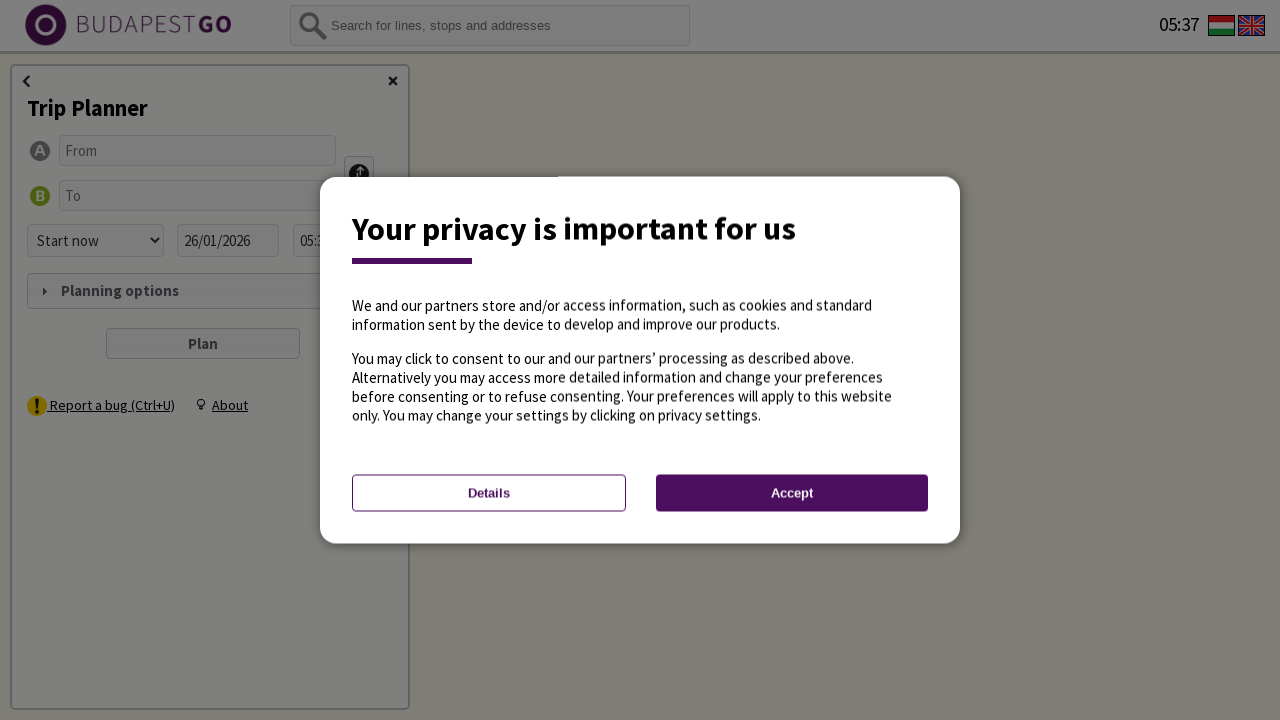

--- FILE ---
content_type: text/css; charset=UTF-8
request_url: https://futar.bkk.hu/ride-gui/3.18.0-251972-2069795-86d980c0/css/style.css
body_size: 85536
content:
@import url(font/source-sans-pro.css);#smartbanner{position:absolute;left:0;top:-82px;border-bottom:1px solid #e8e8e8;width:100%;height:78px;font-family:'Helvetica Neue',sans-serif;background:-webkit-linear-gradient(top, #f4f4f4 0, #cdcdcd 100%);background-image:-ms-linear-gradient(top, #F4F4F4 0, #CDCDCD 100%);background-image:-moz-linear-gradient(top, #F4F4F4 0, #CDCDCD 100%);box-shadow:0 1px 2px rgba(0,0,0,0.5);z-index:9998;-webkit-font-smoothing:antialiased;overflow:hidden;-webkit-text-size-adjust:none}#smartbanner,html.sb-animation{-webkit-transition:all .3s ease}#smartbanner .sb-container{margin:0 auto}#smartbanner .sb-close{position:absolute;left:5px;top:5px;display:block;border:2px solid #fff;width:14px;height:14px;font-family:'ArialRoundedMTBold',Arial;font-size:15px;line-height:15px;text-align:center;color:#fff;background:#070707;text-decoration:none;text-shadow:none;border-radius:14px;box-shadow:0 2px 3px rgba(0,0,0,0.4);-webkit-font-smoothing:subpixel-antialiased}#smartbanner .sb-close:active{font-size:13px;color:#aaa}#smartbanner .sb-icon{position:absolute;left:30px;top:10px;display:block;width:57px;height:57px;background:rgba(0,0,0,0.6);background-size:cover;border-radius:10px;box-shadow:0 1px 3px rgba(0,0,0,0.3)}#smartbanner.no-icon .sb-icon{display:none}#smartbanner .sb-info{position:absolute;left:98px;top:18px;width:44%;font-size:11px;line-height:1.2em;font-weight:bold;color:#6a6a6a;text-shadow:0 1px 0 rgba(255,255,255,0.8)}#smartbanner #smartbanner.no-icon .sb-info{left:34px}#smartbanner .sb-info strong{display:block;font-size:13px;color:#4d4d4d;line-height:18px}#smartbanner .sb-info>span{display:block}#smartbanner .sb-info em{font-style:normal;text-transform:uppercase}#smartbanner .sb-button{position:absolute;right:20px;top:24px;border:1px solid #bfbfbf;padding:0 10px;min-width:10%;height:24px;font-size:14px;line-height:24px;text-align:center;font-weight:bold;color:#6a6a6a;background:-webkit-linear-gradient(top, #efefef 0, #dcdcdc 100%);text-transform:uppercase;text-decoration:none;text-shadow:0 1px 0 rgba(255,255,255,0.8);border-radius:3px;box-shadow:0 1px 0 rgba(255,255,255,0.6),0 1px 0 rgba(255,255,255,0.7) inset}#smartbanner .sb-button:active,#smartbanner .sb-button:hover{background:-webkit-linear-gradient(top, #dcdcdc 0, #efefef 100%)}#smartbanner .sb-icon.gloss:after{content:'';position:absolute;left:0;top:-1px;border-top:1px solid rgba(255,255,255,0.8);width:100%;height:50%;background:-webkit-linear-gradient(top, rgba(255,255,255,0.7) 0, rgba(255,255,255,0.2) 100%);border-radius:10px 10px 12px 12px}#smartbanner.android{border-color:#212228;background:#3d3d3d url('dark_background_stripes.gif');border-top:5px solid #88B131;box-shadow:none}#smartbanner.android .sb-close{border:0;width:17px;height:17px;line-height:17px;color:#b1b1b3;background:#1c1e21;text-shadow:0 1px 1px #000;box-shadow:0 1px 2px rgba(0,0,0,0.8) inset,0 1px 1px rgba(255,255,255,0.3)}#smartbanner.android .sb-close:active{color:#eee}#smartbanner.android .sb-info{color:#ccc;text-shadow:0 1px 2px #000}#smartbanner.android .sb-info strong{color:#fff}#smartbanner.android .sb-button{min-width:12%;border:1px solid #DDDCDC;padding:1px;color:#d1d1d1;background:none;border-radius:0;box-shadow:none;min-height:28px}#smartbanner.android .sb-button span{text-align:center;display:block;padding:0 10px;background-color:#42B6C9;background-image:-webkit-gradient(linear, 0 0, 0 100%, from(#42B6C9), to(#39A9BB));background-image:-moz-linear-gradient(top, #42B6C9, #39A9BB);text-transform:none;text-shadow:none;box-shadow:none}#smartbanner.android .sb-button:active,#smartbanner.android .sb-button:hover{background:none}#smartbanner.android .sb-button:active span,#smartbanner.android .sb-button:hover span{background:#2AC7E1}#smartbanner.windows .sb-icon{border-radius:0}.ui-multiselect{box-sizing:border-box;padding:2px 0 2px 4px;text-align:left;width:auto}.ui-multiselect .ui-multiselect-open{float:right}.ui-multiselect-menu{display:none;box-sizing:border-box;position:absolute;text-align:left;z-index:101;width:auto;height:auto;padding:3px}.ui-multiselect-menu.ui-multiselect-listbox{position:relative;z-index:0}.ui-multiselect-header{display:block;box-sizing:border-box;position:relative;width:auto;padding:3px 0 3px 4px;margin-bottom:2px}.ui-multiselect-header>ul{font-size:.9em}.ui-multiselect-header li{float:left;margin:0 10px 0 0}.ui-multiselect-header a{text-decoration:none}.ui-multiselect-header a:hover{text-decoration:underline;cursor:pointer}.ui-multiselect-header .ui-icon{float:left}.ui-multiselect-header .ui-multiselect-close{float:right;margin-right:0;text-align:right}.ui-multiselect-checkboxes{display:block;box-sizing:border-box;position:relative;overflow:auto;width:auto;border:0;padding:4px 0 8px}.ui-multiselect-checkboxes li:not(.ui-multiselect-optgroup){clear:both;font-size:.9em;list-style:none;padding-right:3px}.ui-multiselect-checkboxes label{border:1px solid transparent;cursor:default;display:block;padding:3px 1px 3px 21px;text-indent:-20px}.ui-multiselect-checkboxes input{position:relative;top:1px;cursor:pointer}.ui-multiselect-checkboxes img{height:30px;vertical-align:middle;margin-right:3px}.ui-multiselect-grouplabel{border-bottom:1px solid;display:block;font-weight:bold;margin:1px 0;padding:3px;text-align:center;text-decoration:none}.ui-multiselect-selectable{cursor:pointer}.ui-multiselect-optgroup>ul{padding:3px}.ui-multiselect-columns{display:inline-block;vertical-align:top}.ui-multiselect-collapser{float:left;padding:0 1px;margin:0}.ui-multiselect-collapsed>ul{display:none}.ui-multiselect-single .ui-multiselect-checkboxes input{left:-9999px;position:absolute !important;top:auto !important}.ui-multiselect-single .ui-multiselect-checkboxes label{padding:5px !important;text-indent:0 !important}.ui-multiselect.ui-multiselect-nowrap{white-space:nowrap}.ui-multiselect.ui-multiselect-nowrap>span{display:inline-block}.ui-multiselect-checkboxes.ui-multiselect-nowrap li,.ui-multiselect-checkboxes.ui-multiselect-nowrap a{white-space:nowrap}.ui-multiselect-measure>.ui-multiselect-header,.ui-multiselect-measure>.ui-multiselect-checkboxes{float:left}.ui-multiselect-measure>.ui-multiselect-checkboxes{margin:4px;overflow-y:scroll}.ui-multiselect-resize{border:2px dotted #00F}@media print{.ui-multiselect-menu{display:none}}.hideText{text-indent:-999em;letter-spacing:-999em;overflow:hidden}.arculat.size-20.arculat-sprite,.arculat.size-20 .arculat-sprite,.arculat.size-20 .vonalcsik>.arculat-sprite:before{background:url("img/arculat-100px.png") no-repeat;background-position:-100000px -1000000px;background-size:140px;color-adjust:exact;-webkit-print-color-adjust:exact}.arculat.size-20.stop-inner-circle{background-position:-60px -160px;display:inline-block;vertical-align:middle;content:"";width:20px;height:20px}.arculat.size-20.VENDING_MACHINE{background-position:-80px -80px;display:inline-block;vertical-align:middle;content:"";width:20px;height:20px}.arculat.size-20.RESELLER{background-position:-40px -80px;display:inline-block;vertical-align:middle;content:"";width:20px;height:20px}.arculat.size-20.CASHIER{background-position:-60px -80px;display:inline-block;vertical-align:middle;content:"";width:20px;height:20px}.arculat.size-20.CUSTOMER_CENTER{background-position:-20px -80px;display:inline-block;vertical-align:middle;content:"";width:20px;height:20px}.arculat.size-20.pikto-north{background-position:-120px -200px;display:inline-block;vertical-align:middle;content:"";width:20px;height:20px}.arculat.size-20.pikto-zoom-in{background-position:-60px -220px;display:inline-block;vertical-align:middle;content:"";width:20px;height:20px}.arculat.size-20.pikto-zoom-out{background-position:-40px -220px;display:inline-block;vertical-align:middle;content:"";width:20px;height:20px}.arculat.size-20.pikto-wheelchair{background-position:-120px -240px;display:inline-block;vertical-align:middle;content:"";width:20px;height:20px}.arculat.size-20.pikto-alert{background-position:-60px -260px;display:inline-block;vertical-align:middle;content:"";width:20px;height:20px}.arculat.size-20.pikto-internal{background-position:-20px -180px;display:inline-block;vertical-align:middle;content:"";width:20px;height:20px}.arculat.size-20.pikto-check{background-position:-20px -220px;display:inline-block;vertical-align:middle;content:"";width:20px;height:20px}.arculat.size-20.pikto-oda-vissza{background-position:-40px -260px;display:inline-block;vertical-align:middle;content:"";width:20px;height:20px}.arculat.size-20.pikto-cel{background-position:-40px -240px;display:inline-block;vertical-align:middle;content:"";width:20px;height:20px}.arculat.size-20.pikto-innen{background-position:-60px -240px;display:inline-block;vertical-align:middle;content:"";width:20px;height:20px}.arculat.size-20.pikto-zoom-out-menu{background-position:-80px -200px;display:inline-block;vertical-align:middle;content:"";width:20px;height:20px}.arculat.size-20.pikto-zoom-in-menu{background-position:-100px -200px;display:inline-block;vertical-align:middle;content:"";width:20px;height:20px}.arculat.size-20.pikto-info{background-position:-60px -260px;display:inline-block;vertical-align:middle;content:"";width:20px;height:20px}.arculat.size-20.pikto-idozito{background-position:-80px -120px;display:inline-block;vertical-align:middle;content:"";width:50px;height:20px}.arculat.size-20.pikto-buszok{background-position:-80px -100px;display:inline-block;vertical-align:middle;content:"";width:50px;height:20px}.arculat.size-20.pikto-beallitasok{background-position:-80px -220px;display:inline-block;vertical-align:middle;content:"";width:20px;height:20px}.arculat.size-20.pikto-vissza{background-position:-100px -240px;display:inline-block;vertical-align:middle;content:"";width:20px;height:20px}.arculat.size-20.pikto-lista{background-position:-120px -60px;display:inline-block;vertical-align:middle;content:"";width:20px;height:20px}.arculat.size-20.pikto-terkep{background-position:-120px -80px;display:inline-block;vertical-align:middle;content:"";width:20px;height:20px}.arculat.size-20.pikto-nyil-fel{background-position:0 -320px;display:inline-block;vertical-align:middle;content:"";width:20px;height:20px}.arculat.size-20.pikto-nyil-le{background-position:-20px -320px;display:inline-block;vertical-align:middle;content:"";width:20px;height:20px}.arculat.size-20.pikto-bezar{background-position:-100px -220px;display:inline-block;vertical-align:middle;content:"";width:20px;height:20px}.arculat.size-20.pikto-bezar:hover{background-position:-100px -260px;display:inline-block;vertical-align:middle;content:"";width:20px;height:20px}.arculat.size-20.potlobusz,.arculat.size-20 .potlobusz{margin:1px;padding-left:5px;background-position:0 -140px;display:inline-block;vertical-align:middle;content:"";width:38.6px;height:20px}.arculat.size-20.agazat-logo,.arculat.size-20 .agazat-logo{display:inline-block;float:left;height:20px;width:20px;margin:2px;margin-right:0}.arculat.size-20.agazat-logo.bus,.arculat.size-20 .agazat-logo.bus{background-position:0 -60px;display:inline-block;vertical-align:middle;content:"";width:20px;height:20px}.arculat.size-20.agazat-logo.tram,.arculat.size-20 .agazat-logo.tram{background-position:0 -80px;display:inline-block;vertical-align:middle;content:"";width:20px;height:20px}.arculat.size-20.agazat-logo.trolleybus,.arculat.size-20 .agazat-logo.trolleybus{background-position:0 -100px;display:inline-block;vertical-align:middle;content:"";width:20px;height:20px}.arculat.size-20.agazat-logo.subway,.arculat.size-20 .agazat-logo.subway{background-position:0 -180px;display:inline-block;vertical-align:middle;content:"";width:20px;height:20px}.arculat.size-20.agazat-logo.rail,.arculat.size-20 .agazat-logo.rail{background-position:-80px -280px;display:inline-block;vertical-align:middle;content:"";width:20px;height:20px}.arculat.size-20.agazat-logo.suburban-railway,.arculat.size-20 .agazat-logo.suburban-railway{background-position:0 -200px;display:inline-block;vertical-align:middle;content:"";width:20px;height:20px}.arculat.size-20.agazat-logo.ferry,.arculat.size-20 .agazat-logo.ferry{background-position:0 -240px;display:inline-block;vertical-align:middle;content:"";width:20px;height:20px}.arculat.size-20.agazat-logo.night-bus,.arculat.size-20 .agazat-logo.night-bus{background-position:0 -120px;display:inline-block;vertical-align:middle;content:"";width:20px;height:20px}.arculat.size-20.agazat-logo.ebus,.arculat.size-20 .agazat-logo.ebus{background-position:-20px -140px;display:inline-block;vertical-align:middle;content:"";width:20px;height:20px}.arculat.size-20.agazat-logo.external-bus,.arculat.size-20 .agazat-logo.external-bus{background-position:0 -300px;display:inline-block;vertical-align:middle;content:"";width:20px;height:20px}.arculat.size-20.agazat-logo.external-tram,.arculat.size-20 .agazat-logo.external-tram{background-position:-20px -300px;display:inline-block;vertical-align:middle;content:"";width:20px;height:20px}.arculat.size-20.agazat-logo.external-trolleybus,.arculat.size-20 .agazat-logo.external-trolleybus{background-position:-40px -300px;display:inline-block;vertical-align:middle;content:"";width:20px;height:20px}.arculat.size-20.agazat-logo.external-subway,.arculat.size-20 .agazat-logo.external-subway{background-position:-60px -300px;display:inline-block;vertical-align:middle;content:"";width:20px;height:20px}.arculat.size-20.agazat-logo.external-rail,.arculat.size-20 .agazat-logo.external-rail{background-position:-80px -300px;display:inline-block;vertical-align:middle;content:"";width:20px;height:20px}.arculat.size-20.agazat-logo.external-suburban-railway,.arculat.size-20 .agazat-logo.external-suburban-railway{background-position:-100px -300px;display:inline-block;vertical-align:middle;content:"";width:20px;height:20px}.arculat.size-20.agazat-logo.external-ferry,.arculat.size-20 .agazat-logo.external-ferry{background-position:-120px -300px;display:inline-block;vertical-align:middle;content:"";width:20px;height:20px}.arculat.size-20.agazat-logo.megallo,.arculat.size-20 .agazat-logo.megallo{background-position:-120px -260px;display:inline-block;vertical-align:middle;content:"";width:20px;height:20px}.arculat.size-20.agazat-logo.funicular,.arculat.size-20 .agazat-logo.funicular{background-position:0 -160px;display:inline-block;vertical-align:middle;content:"";width:20px;height:20px}.arculat.size-20.agazat-logo.chairlift,.arculat.size-20 .agazat-logo.chairlift{background-position:0 -220px;display:inline-block;vertical-align:middle;content:"";width:20px;height:20px}.arculat.size-20.agazat-logo.cablecar,.arculat.size-20 .agazat-logo.cablecar{background-position:-40px -320px;display:inline-block;vertical-align:middle;content:"";width:20px;height:20px}.arculat.size-20.agazat-logo.gyalog,.arculat.size-20 .agazat-logo.gyalog{background-position:0 0;display:inline-block;vertical-align:middle;content:"";width:20px;height:20px}.arculat.size-20.agazat-logo.walk-leg,.arculat.size-20 .agazat-logo.walk-leg{background-position:0 -280px;display:inline-block;vertical-align:middle;content:"";width:20px;height:20px}.arculat.size-20.agazat-logo.wait-short,.arculat.size-20 .agazat-logo.wait-short{background-position:-100px -280px;display:inline-block;vertical-align:middle;content:"";width:20px;height:20px}.arculat.size-20.agazat-logo.wait-long,.arculat.size-20 .agazat-logo.wait-long{background-position:-40px -280px;display:inline-block;vertical-align:middle;content:"";width:20px;height:20px}.arculat.size-20.agazat-logo.aluljaro,.arculat.size-20 .agazat-logo.aluljaro{background-position:-120px -220px;display:inline-block;vertical-align:middle;content:"";width:20px;height:20px}.arculat.size-20.agazat-logo.kerekpar,.arculat.size-20 .agazat-logo.kerekpar{background-position:0 -140px;display:inline-block;vertical-align:middle;content:"";width:20px;height:20px}.arculat.size-20.agazat-logo.bicycle-rental,.arculat.size-20 .agazat-logo.bicycle-rental{background-position:0 -20px;display:inline-block;vertical-align:middle;content:"";width:20px;height:20px}.arculat.size-20.agazat-logo.trip-transfer,.arculat.size-20 .agazat-logo.trip-transfer{background-position:-120px -380px;display:inline-block;vertical-align:middle;content:"";width:20px;height:20px}.arculat.size-20.agazat-logo.VENDING_MACHINE,.arculat.size-20 .agazat-logo.VENDING_MACHINE{background-position:0 -280px;display:inline-block;vertical-align:middle;content:"";width:20px;height:20px}.arculat.size-20.agazat-logo.RESELLER,.arculat.size-20 .agazat-logo.RESELLER{background-position:-20px -280px;display:inline-block;vertical-align:middle;content:"";width:20px;height:20px}.arculat.size-20.agazat-logo.CASHIER,.arculat.size-20 .agazat-logo.CASHIER{background-position:-40px -280px;display:inline-block;vertical-align:middle;content:"";width:20px;height:20px}.arculat.size-20.agazat-logo.CUSTOMER_CENTER,.arculat.size-20 .agazat-logo.CUSTOMER_CENTER{background-position:-60px -280px;display:inline-block;vertical-align:middle;content:"";width:20px;height:20px}.arculat.size-20.agazat-logo.aluljaro.down,.arculat.size-20 .agazat-logo.aluljaro.down{background-position:-100px -360px;display:inline-block;vertical-align:middle;content:"";width:20px;height:20px}.arculat.size-20.agazat-logo.filter,.arculat.size-20 .agazat-logo.filter{background-position:-20px -460px;display:inline-block;vertical-align:middle;content:"";width:20px;height:20px}.arculat.size-20.agazat-logo.modified,.arculat.size-20 .agazat-logo.modified{background-position:-40px -460px;display:inline-block;vertical-align:middle;content:"";width:20px;height:20px}.arculat.size-20.jaratlista-jaratok,.arculat.size-20 .jaratlista-jaratok{display:inline-block;width:88px;padding:0;margin:0 0 0 4px}.arculat.size-20.jaratlista-jaratok.folytonos,.arculat.size-20 .jaratlista-jaratok.folytonos{width:auto}.arculat.size-20.jaratlista-jaratok .viszonylat-szam.circle,.arculat.size-20 .jaratlista-jaratok .viszonylat-szam.circle{margin-right:1px}.arculat.size-20.jaratlista,.arculat.size-20 .jaratlista{clear:both;overflow:hidden}.arculat.size-20.jaratlista .agazat-logo,.arculat.size-20 .jaratlista .agazat-logo{position:absolute}.arculat.size-20.jaratlista .jaratlista-jaratok.folytonos,.arculat.size-20 .jaratlista .jaratlista-jaratok.folytonos{margin-left:24px}.arculat.size-20.agazat-logo+.arculat.size-20.viszonylat-szam,.arculat.size-20 .agazat-logo+.viszonylat-szam{margin-left:5px;margin-right:0}.arculat.size-20.agazat-logo+.arculat.size-20.viszonylat-szam.circle,.arculat.size-20 .agazat-logo+.viszonylat-szam.circle{margin-left:2px}.arculat.size-20.viszonylat-szam,.arculat.size-20 .viszonylat-szam{display:inline-block;float:left;font-size:12px;font-weight:bold;border-radius:4px;min-width:36px;padding:0 2px;height:20px;line-height:20px;text-align:center;margin:2px 1px}.arculat.size-20.viszonylat-szam.circle,.arculat.size-20 .viszonylat-szam.circle{border-radius:20px;-moz-border-radius:20px;-webkit-border-radius:20px;line-height:20px;font-size:15px;width:20px;min-width:20px;max-width:20px;padding:0;color:#fff}.arculat.size-20.viszonylat-szam.circle.length-2,.arculat.size-20 .viszonylat-szam.circle.length-2{font-size:12px}.arculat.size-20.viszonylat-szam.circle.length-3,.arculat.size-20 .viszonylat-szam.circle.length-3{font-size:9px}.arculat.size-20 .fele-ikon{margin:2px -6px 2px 0;background-position:-20px -240px;display:inline-block;vertical-align:middle;content:"";width:20px;height:20px}.arculat.size-20 .mask-color.passed .mask{fill:#c6c6c6 !important}.arculat.size-20 .mask-color>div{display:inline-block;left:0;width:13px;height:100%;position:absolute;overflow:hidden;margin-top:-1px}.arculat.size-20 .mask-color:first-child .line-start{display:none}.arculat.size-20 .mask-color:last-child .line-end{display:none}.arculat.size-20 .mask,.arculat.size-20 .stop-inner{width:13px;height:13px;position:absolute}.arculat.size-20 .mask.line-start{height:6.5px}.arculat.size-20 .mask.line-end{height:100%;margin-top:11.7px}.arculat.size-20 .stop-inner{background:url("img/arculat-100px.png") -39px -104px;background-size:91px}.arculat.size-20.viszonylat-sor,.arculat.size-20 .viszonylat-sor{display:flex;align-items:center;line-height:0;text-decoration:none}.arculat.size-20.viszonylat-sor .jarat-viszonylat,.arculat.size-20 .viszonylat-sor .jarat-viszonylat{display:flex;min-width:70px}.arculat.size-20.viszonylat-sor .jarat-utvonal,.arculat.size-20 .viszonylat-sor .jarat-utvonal{display:flex;flex-direction:column;flex:1;padding-left:5px;line-height:20px;font-weight:bold}.arculat.size-20.viszonylat-sor.fele .jarat-viszonylat,.arculat.size-20 .viszonylat-sor.fele .jarat-viszonylat{min-width:83px}.arculat.size-20.viszonylat-sor.fele .jarat-utvonal,.arculat.size-20 .viszonylat-sor.fele .jarat-utvonal{padding-left:5px}.arculat.size-20.viszonylat-sor.egyszeru .jarat-viszonylat,.arculat.size-20 .viszonylat-sor.egyszeru .jarat-viszonylat{min-width:20px}.arculat.size-20.viszonylat-sor.egyszeru .jarat-utvonal,.arculat.size-20 .viszonylat-sor.egyszeru .jarat-utvonal{padding-left:5px}.arculat.size-20.viszonylat-sor.folytonos.circle .jarat-viszonylat,.arculat.size-20 .viszonylat-sor.folytonos.circle .jarat-viszonylat{min-width:44px}.arculat.size-20.viszonylat-sor.folytonos.circle.fele .jarat-viszonylat,.arculat.size-20 .viszonylat-sor.folytonos.circle.fele .jarat-viszonylat{min-width:64px}.arculat.size-20.vonalcsik>*,.arculat.size-20 .vonalcsik>*{margin-left:3.33333333px;padding:3.33333333px 3.33333333px 3.33333333px 15px;display:block;position:relative}.arculat.size-20.vonalcsik>*:first-child,.arculat.size-20 .vonalcsik>*:first-child,.arculat.size-20.vonalcsik>*:last-child,.arculat.size-20 .vonalcsik>*:last-child{font-weight:bolder}.arculat.size-20.vonalcsik>*.passed,.arculat.size-20 .vonalcsik>*.passed,.arculat.size-20.vonalcsik>*.passed *,.arculat.size-20 .vonalcsik>*.passed *{color:#c6c6c6 !important;font-weight:normal !important}.arculat.size-20.without-route-icon .jarat-viszonylat{min-width:43px}.arculat.size-20.without-route-icon.fele .jarat-viszonylat{min-width:60px}.arculat.size-20.without-route-icon.folytonos.circle .jarat-viszonylat{min-width:23px}.arculat.size-20.without-route-icon.folytonos.circle.fele .jarat-viszonylat{min-width:43px}.arculat.size-20.without-route-icon.viszonylat-szam:first-child,.arculat.size-20.without-route-icon .viszonylat-szam:first-child{margin-left:2px}.arculat.size-20.without-route-icon.viszonylat-szam.circle:first-child,.arculat.size-20.without-route-icon .viszonylat-szam.circle:first-child{margin-left:2px}.arculat.size-20.without-route-icon .jaratlista-jaratok.folytonos{margin-left:0}.arculat.size-25.arculat-sprite,.arculat.size-25 .arculat-sprite,.arculat.size-25 .vonalcsik>.arculat-sprite:before{background:url("img/arculat-100px.png") no-repeat;background-position:-100000px -1000000px;background-size:175px;color-adjust:exact;-webkit-print-color-adjust:exact}.arculat.size-25.stop-inner-circle{background-position:-75px -200px;display:inline-block;vertical-align:middle;content:"";width:25px;height:25px}.arculat.size-25.VENDING_MACHINE{background-position:-100px -100px;display:inline-block;vertical-align:middle;content:"";width:25px;height:25px}.arculat.size-25.RESELLER{background-position:-50px -100px;display:inline-block;vertical-align:middle;content:"";width:25px;height:25px}.arculat.size-25.CASHIER{background-position:-75px -100px;display:inline-block;vertical-align:middle;content:"";width:25px;height:25px}.arculat.size-25.CUSTOMER_CENTER{background-position:-25px -100px;display:inline-block;vertical-align:middle;content:"";width:25px;height:25px}.arculat.size-25.pikto-north{background-position:-150px -250px;display:inline-block;vertical-align:middle;content:"";width:25px;height:25px}.arculat.size-25.pikto-zoom-in{background-position:-75px -275px;display:inline-block;vertical-align:middle;content:"";width:25px;height:25px}.arculat.size-25.pikto-zoom-out{background-position:-50px -275px;display:inline-block;vertical-align:middle;content:"";width:25px;height:25px}.arculat.size-25.pikto-wheelchair{background-position:-150px -300px;display:inline-block;vertical-align:middle;content:"";width:25px;height:25px}.arculat.size-25.pikto-alert{background-position:-75px -325px;display:inline-block;vertical-align:middle;content:"";width:25px;height:25px}.arculat.size-25.pikto-internal{background-position:-25px -225px;display:inline-block;vertical-align:middle;content:"";width:25px;height:25px}.arculat.size-25.pikto-check{background-position:-25px -275px;display:inline-block;vertical-align:middle;content:"";width:25px;height:25px}.arculat.size-25.pikto-oda-vissza{background-position:-50px -325px;display:inline-block;vertical-align:middle;content:"";width:25px;height:25px}.arculat.size-25.pikto-cel{background-position:-50px -300px;display:inline-block;vertical-align:middle;content:"";width:25px;height:25px}.arculat.size-25.pikto-innen{background-position:-75px -300px;display:inline-block;vertical-align:middle;content:"";width:25px;height:25px}.arculat.size-25.pikto-zoom-out-menu{background-position:-100px -250px;display:inline-block;vertical-align:middle;content:"";width:25px;height:25px}.arculat.size-25.pikto-zoom-in-menu{background-position:-125px -250px;display:inline-block;vertical-align:middle;content:"";width:25px;height:25px}.arculat.size-25.pikto-info{background-position:-75px -325px;display:inline-block;vertical-align:middle;content:"";width:25px;height:25px}.arculat.size-25.pikto-idozito{background-position:-100px -150px;display:inline-block;vertical-align:middle;content:"";width:62.5px;height:25px}.arculat.size-25.pikto-buszok{background-position:-100px -125px;display:inline-block;vertical-align:middle;content:"";width:62.5px;height:25px}.arculat.size-25.pikto-beallitasok{background-position:-100px -275px;display:inline-block;vertical-align:middle;content:"";width:25px;height:25px}.arculat.size-25.pikto-vissza{background-position:-125px -300px;display:inline-block;vertical-align:middle;content:"";width:25px;height:25px}.arculat.size-25.pikto-lista{background-position:-150px -75px;display:inline-block;vertical-align:middle;content:"";width:25px;height:25px}.arculat.size-25.pikto-terkep{background-position:-150px -100px;display:inline-block;vertical-align:middle;content:"";width:25px;height:25px}.arculat.size-25.pikto-nyil-fel{background-position:0 -400px;display:inline-block;vertical-align:middle;content:"";width:25px;height:25px}.arculat.size-25.pikto-nyil-le{background-position:-25px -400px;display:inline-block;vertical-align:middle;content:"";width:25px;height:25px}.arculat.size-25.pikto-bezar{background-position:-125px -275px;display:inline-block;vertical-align:middle;content:"";width:25px;height:25px}.arculat.size-25.pikto-bezar:hover{background-position:-125px -325px;display:inline-block;vertical-align:middle;content:"";width:25px;height:25px}.arculat.size-25.potlobusz,.arculat.size-25 .potlobusz{margin:1.25px;padding-left:6.25px;background-position:0 -175px;display:inline-block;vertical-align:middle;content:"";width:48.25px;height:25px}.arculat.size-25.agazat-logo,.arculat.size-25 .agazat-logo{display:inline-block;float:left;height:25px;width:25px;margin:2.5px;margin-right:0}.arculat.size-25.agazat-logo.bus,.arculat.size-25 .agazat-logo.bus{background-position:0 -75px;display:inline-block;vertical-align:middle;content:"";width:25px;height:25px}.arculat.size-25.agazat-logo.tram,.arculat.size-25 .agazat-logo.tram{background-position:0 -100px;display:inline-block;vertical-align:middle;content:"";width:25px;height:25px}.arculat.size-25.agazat-logo.trolleybus,.arculat.size-25 .agazat-logo.trolleybus{background-position:0 -125px;display:inline-block;vertical-align:middle;content:"";width:25px;height:25px}.arculat.size-25.agazat-logo.subway,.arculat.size-25 .agazat-logo.subway{background-position:0 -225px;display:inline-block;vertical-align:middle;content:"";width:25px;height:25px}.arculat.size-25.agazat-logo.rail,.arculat.size-25 .agazat-logo.rail{background-position:-100px -350px;display:inline-block;vertical-align:middle;content:"";width:25px;height:25px}.arculat.size-25.agazat-logo.suburban-railway,.arculat.size-25 .agazat-logo.suburban-railway{background-position:0 -250px;display:inline-block;vertical-align:middle;content:"";width:25px;height:25px}.arculat.size-25.agazat-logo.ferry,.arculat.size-25 .agazat-logo.ferry{background-position:0 -300px;display:inline-block;vertical-align:middle;content:"";width:25px;height:25px}.arculat.size-25.agazat-logo.night-bus,.arculat.size-25 .agazat-logo.night-bus{background-position:0 -150px;display:inline-block;vertical-align:middle;content:"";width:25px;height:25px}.arculat.size-25.agazat-logo.ebus,.arculat.size-25 .agazat-logo.ebus{background-position:-25px -175px;display:inline-block;vertical-align:middle;content:"";width:25px;height:25px}.arculat.size-25.agazat-logo.external-bus,.arculat.size-25 .agazat-logo.external-bus{background-position:0 -375px;display:inline-block;vertical-align:middle;content:"";width:25px;height:25px}.arculat.size-25.agazat-logo.external-tram,.arculat.size-25 .agazat-logo.external-tram{background-position:-25px -375px;display:inline-block;vertical-align:middle;content:"";width:25px;height:25px}.arculat.size-25.agazat-logo.external-trolleybus,.arculat.size-25 .agazat-logo.external-trolleybus{background-position:-50px -375px;display:inline-block;vertical-align:middle;content:"";width:25px;height:25px}.arculat.size-25.agazat-logo.external-subway,.arculat.size-25 .agazat-logo.external-subway{background-position:-75px -375px;display:inline-block;vertical-align:middle;content:"";width:25px;height:25px}.arculat.size-25.agazat-logo.external-rail,.arculat.size-25 .agazat-logo.external-rail{background-position:-100px -375px;display:inline-block;vertical-align:middle;content:"";width:25px;height:25px}.arculat.size-25.agazat-logo.external-suburban-railway,.arculat.size-25 .agazat-logo.external-suburban-railway{background-position:-125px -375px;display:inline-block;vertical-align:middle;content:"";width:25px;height:25px}.arculat.size-25.agazat-logo.external-ferry,.arculat.size-25 .agazat-logo.external-ferry{background-position:-150px -375px;display:inline-block;vertical-align:middle;content:"";width:25px;height:25px}.arculat.size-25.agazat-logo.megallo,.arculat.size-25 .agazat-logo.megallo{background-position:-150px -325px;display:inline-block;vertical-align:middle;content:"";width:25px;height:25px}.arculat.size-25.agazat-logo.funicular,.arculat.size-25 .agazat-logo.funicular{background-position:0 -200px;display:inline-block;vertical-align:middle;content:"";width:25px;height:25px}.arculat.size-25.agazat-logo.chairlift,.arculat.size-25 .agazat-logo.chairlift{background-position:0 -275px;display:inline-block;vertical-align:middle;content:"";width:25px;height:25px}.arculat.size-25.agazat-logo.cablecar,.arculat.size-25 .agazat-logo.cablecar{background-position:-50px -400px;display:inline-block;vertical-align:middle;content:"";width:25px;height:25px}.arculat.size-25.agazat-logo.gyalog,.arculat.size-25 .agazat-logo.gyalog{background-position:0 0;display:inline-block;vertical-align:middle;content:"";width:25px;height:25px}.arculat.size-25.agazat-logo.walk-leg,.arculat.size-25 .agazat-logo.walk-leg{background-position:0 -350px;display:inline-block;vertical-align:middle;content:"";width:25px;height:25px}.arculat.size-25.agazat-logo.wait-short,.arculat.size-25 .agazat-logo.wait-short{background-position:-125px -350px;display:inline-block;vertical-align:middle;content:"";width:25px;height:25px}.arculat.size-25.agazat-logo.wait-long,.arculat.size-25 .agazat-logo.wait-long{background-position:-50px -350px;display:inline-block;vertical-align:middle;content:"";width:25px;height:25px}.arculat.size-25.agazat-logo.aluljaro,.arculat.size-25 .agazat-logo.aluljaro{background-position:-150px -275px;display:inline-block;vertical-align:middle;content:"";width:25px;height:25px}.arculat.size-25.agazat-logo.kerekpar,.arculat.size-25 .agazat-logo.kerekpar{background-position:0 -175px;display:inline-block;vertical-align:middle;content:"";width:25px;height:25px}.arculat.size-25.agazat-logo.bicycle-rental,.arculat.size-25 .agazat-logo.bicycle-rental{background-position:0 -25px;display:inline-block;vertical-align:middle;content:"";width:25px;height:25px}.arculat.size-25.agazat-logo.trip-transfer,.arculat.size-25 .agazat-logo.trip-transfer{background-position:-150px -475px;display:inline-block;vertical-align:middle;content:"";width:25px;height:25px}.arculat.size-25.agazat-logo.VENDING_MACHINE,.arculat.size-25 .agazat-logo.VENDING_MACHINE{background-position:0 -350px;display:inline-block;vertical-align:middle;content:"";width:25px;height:25px}.arculat.size-25.agazat-logo.RESELLER,.arculat.size-25 .agazat-logo.RESELLER{background-position:-25px -350px;display:inline-block;vertical-align:middle;content:"";width:25px;height:25px}.arculat.size-25.agazat-logo.CASHIER,.arculat.size-25 .agazat-logo.CASHIER{background-position:-50px -350px;display:inline-block;vertical-align:middle;content:"";width:25px;height:25px}.arculat.size-25.agazat-logo.CUSTOMER_CENTER,.arculat.size-25 .agazat-logo.CUSTOMER_CENTER{background-position:-75px -350px;display:inline-block;vertical-align:middle;content:"";width:25px;height:25px}.arculat.size-25.agazat-logo.aluljaro.down,.arculat.size-25 .agazat-logo.aluljaro.down{background-position:-125px -450px;display:inline-block;vertical-align:middle;content:"";width:25px;height:25px}.arculat.size-25.agazat-logo.filter,.arculat.size-25 .agazat-logo.filter{background-position:-25px -575px;display:inline-block;vertical-align:middle;content:"";width:25px;height:25px}.arculat.size-25.agazat-logo.modified,.arculat.size-25 .agazat-logo.modified{background-position:-50px -575px;display:inline-block;vertical-align:middle;content:"";width:25px;height:25px}.arculat.size-25.jaratlista-jaratok,.arculat.size-25 .jaratlista-jaratok{display:inline-block;width:110px;padding:0;margin:0 0 0 5px}.arculat.size-25.jaratlista-jaratok.folytonos,.arculat.size-25 .jaratlista-jaratok.folytonos{width:auto}.arculat.size-25.jaratlista-jaratok .viszonylat-szam.circle,.arculat.size-25 .jaratlista-jaratok .viszonylat-szam.circle{margin-right:1.25px}.arculat.size-25.jaratlista,.arculat.size-25 .jaratlista{clear:both;overflow:hidden}.arculat.size-25.jaratlista .agazat-logo,.arculat.size-25 .jaratlista .agazat-logo{position:absolute}.arculat.size-25.jaratlista .jaratlista-jaratok.folytonos,.arculat.size-25 .jaratlista .jaratlista-jaratok.folytonos{margin-left:30px}.arculat.size-25.agazat-logo+.arculat.size-25.viszonylat-szam,.arculat.size-25 .agazat-logo+.viszonylat-szam{margin-left:6.25px;margin-right:0}.arculat.size-25.agazat-logo+.arculat.size-25.viszonylat-szam.circle,.arculat.size-25 .agazat-logo+.viszonylat-szam.circle{margin-left:2.5px}.arculat.size-25.viszonylat-szam,.arculat.size-25 .viszonylat-szam{display:inline-block;float:left;font-size:15px;font-weight:bold;border-radius:5px;min-width:46px;padding:0 2px;height:25px;line-height:25px;text-align:center;margin:2.5px 1.25px}.arculat.size-25.viszonylat-szam.circle,.arculat.size-25 .viszonylat-szam.circle{border-radius:25px;-moz-border-radius:25px;-webkit-border-radius:25px;line-height:25px;font-size:18.75px;width:25px;min-width:25px;max-width:25px;padding:0;color:#fff}.arculat.size-25.viszonylat-szam.circle.length-2,.arculat.size-25 .viszonylat-szam.circle.length-2{font-size:15px}.arculat.size-25.viszonylat-szam.circle.length-3,.arculat.size-25 .viszonylat-szam.circle.length-3{font-size:11.25px}.arculat.size-25 .fele-ikon{margin:2.5px -7.5px 2.5px 0;background-position:-25px -300px;display:inline-block;vertical-align:middle;content:"";width:25px;height:25px}.arculat.size-25 .mask-color.passed .mask{fill:#c6c6c6 !important}.arculat.size-25 .mask-color>div{display:inline-block;left:0;width:13px;height:100%;position:absolute;overflow:hidden;margin-top:-1px}.arculat.size-25 .mask-color:first-child .line-start{display:none}.arculat.size-25 .mask-color:last-child .line-end{display:none}.arculat.size-25 .mask,.arculat.size-25 .stop-inner{width:13px;height:13px;position:absolute}.arculat.size-25 .mask.line-start{height:6.5px}.arculat.size-25 .mask.line-end{height:100%;margin-top:11.7px}.arculat.size-25 .stop-inner{background:url("img/arculat-100px.png") -39px -104px;background-size:91px}.arculat.size-25.viszonylat-sor,.arculat.size-25 .viszonylat-sor{display:flex;align-items:center;line-height:0;text-decoration:none}.arculat.size-25.viszonylat-sor .jarat-viszonylat,.arculat.size-25 .viszonylat-sor .jarat-viszonylat{display:flex;min-width:87.5px}.arculat.size-25.viszonylat-sor .jarat-utvonal,.arculat.size-25 .viszonylat-sor .jarat-utvonal{display:flex;flex-direction:column;flex:1;padding-left:6.25px;line-height:20px;font-weight:bold}.arculat.size-25.viszonylat-sor.fele .jarat-viszonylat,.arculat.size-25 .viszonylat-sor.fele .jarat-viszonylat{min-width:103.75px}.arculat.size-25.viszonylat-sor.fele .jarat-utvonal,.arculat.size-25 .viszonylat-sor.fele .jarat-utvonal{padding-left:6.25px}.arculat.size-25.viszonylat-sor.egyszeru .jarat-viszonylat,.arculat.size-25 .viszonylat-sor.egyszeru .jarat-viszonylat{min-width:25px}.arculat.size-25.viszonylat-sor.egyszeru .jarat-utvonal,.arculat.size-25 .viszonylat-sor.egyszeru .jarat-utvonal{padding-left:6.25px}.arculat.size-25.viszonylat-sor.folytonos.circle .jarat-viszonylat,.arculat.size-25 .viszonylat-sor.folytonos.circle .jarat-viszonylat{min-width:55px}.arculat.size-25.viszonylat-sor.folytonos.circle.fele .jarat-viszonylat,.arculat.size-25 .viszonylat-sor.folytonos.circle.fele .jarat-viszonylat{min-width:80px}.arculat.size-25.vonalcsik>*,.arculat.size-25 .vonalcsik>*{margin-left:4.16666667px;padding:4.16666667px 4.16666667px 4.16666667px 18.75px;display:block;position:relative}.arculat.size-25.vonalcsik>*:first-child,.arculat.size-25 .vonalcsik>*:first-child,.arculat.size-25.vonalcsik>*:last-child,.arculat.size-25 .vonalcsik>*:last-child{font-weight:bolder}.arculat.size-25.vonalcsik>*.passed,.arculat.size-25 .vonalcsik>*.passed,.arculat.size-25.vonalcsik>*.passed *,.arculat.size-25 .vonalcsik>*.passed *{color:#c6c6c6 !important;font-weight:normal !important}.arculat.size-25.without-route-icon .jarat-viszonylat{min-width:53.75px}.arculat.size-25.without-route-icon.fele .jarat-viszonylat{min-width:75px}.arculat.size-25.without-route-icon.folytonos.circle .jarat-viszonylat{min-width:28.75px}.arculat.size-25.without-route-icon.folytonos.circle.fele .jarat-viszonylat{min-width:53.75px}.arculat.size-25.without-route-icon.viszonylat-szam:first-child,.arculat.size-25.without-route-icon .viszonylat-szam:first-child{margin-left:2.5px}.arculat.size-25.without-route-icon.viszonylat-szam.circle:first-child,.arculat.size-25.without-route-icon .viszonylat-szam.circle:first-child{margin-left:2.5px}.arculat.size-25.without-route-icon .jaratlista-jaratok.folytonos{margin-left:0}.arculat.size-50.arculat-sprite,.arculat.size-50 .arculat-sprite,.arculat.size-50 .vonalcsik>.arculat-sprite:before{background:url("img/arculat-100px.png") no-repeat;background-position:-100000px -1000000px;background-size:350px;color-adjust:exact;-webkit-print-color-adjust:exact}.arculat.size-50.stop-inner-circle{background-position:-150px -400px;display:inline-block;vertical-align:middle;content:"";width:50px;height:50px}.arculat.size-50.VENDING_MACHINE{background-position:-200px -200px;display:inline-block;vertical-align:middle;content:"";width:50px;height:50px}.arculat.size-50.RESELLER{background-position:-100px -200px;display:inline-block;vertical-align:middle;content:"";width:50px;height:50px}.arculat.size-50.CASHIER{background-position:-150px -200px;display:inline-block;vertical-align:middle;content:"";width:50px;height:50px}.arculat.size-50.CUSTOMER_CENTER{background-position:-50px -200px;display:inline-block;vertical-align:middle;content:"";width:50px;height:50px}.arculat.size-50.pikto-north{background-position:-300px -500px;display:inline-block;vertical-align:middle;content:"";width:50px;height:50px}.arculat.size-50.pikto-zoom-in{background-position:-150px -550px;display:inline-block;vertical-align:middle;content:"";width:50px;height:50px}.arculat.size-50.pikto-zoom-out{background-position:-100px -550px;display:inline-block;vertical-align:middle;content:"";width:50px;height:50px}.arculat.size-50.pikto-wheelchair{background-position:-300px -600px;display:inline-block;vertical-align:middle;content:"";width:50px;height:50px}.arculat.size-50.pikto-alert{background-position:-150px -650px;display:inline-block;vertical-align:middle;content:"";width:50px;height:50px}.arculat.size-50.pikto-internal{background-position:-50px -450px;display:inline-block;vertical-align:middle;content:"";width:50px;height:50px}.arculat.size-50.pikto-check{background-position:-50px -550px;display:inline-block;vertical-align:middle;content:"";width:50px;height:50px}.arculat.size-50.pikto-oda-vissza{background-position:-100px -650px;display:inline-block;vertical-align:middle;content:"";width:50px;height:50px}.arculat.size-50.pikto-cel{background-position:-100px -600px;display:inline-block;vertical-align:middle;content:"";width:50px;height:50px}.arculat.size-50.pikto-innen{background-position:-150px -600px;display:inline-block;vertical-align:middle;content:"";width:50px;height:50px}.arculat.size-50.pikto-zoom-out-menu{background-position:-200px -500px;display:inline-block;vertical-align:middle;content:"";width:50px;height:50px}.arculat.size-50.pikto-zoom-in-menu{background-position:-250px -500px;display:inline-block;vertical-align:middle;content:"";width:50px;height:50px}.arculat.size-50.pikto-info{background-position:-150px -650px;display:inline-block;vertical-align:middle;content:"";width:50px;height:50px}.arculat.size-50.pikto-idozito{background-position:-200px -300px;display:inline-block;vertical-align:middle;content:"";width:125px;height:50px}.arculat.size-50.pikto-buszok{background-position:-200px -250px;display:inline-block;vertical-align:middle;content:"";width:125px;height:50px}.arculat.size-50.pikto-beallitasok{background-position:-200px -550px;display:inline-block;vertical-align:middle;content:"";width:50px;height:50px}.arculat.size-50.pikto-vissza{background-position:-250px -600px;display:inline-block;vertical-align:middle;content:"";width:50px;height:50px}.arculat.size-50.pikto-lista{background-position:-300px -150px;display:inline-block;vertical-align:middle;content:"";width:50px;height:50px}.arculat.size-50.pikto-terkep{background-position:-300px -200px;display:inline-block;vertical-align:middle;content:"";width:50px;height:50px}.arculat.size-50.pikto-nyil-fel{background-position:0 -800px;display:inline-block;vertical-align:middle;content:"";width:50px;height:50px}.arculat.size-50.pikto-nyil-le{background-position:-50px -800px;display:inline-block;vertical-align:middle;content:"";width:50px;height:50px}.arculat.size-50.pikto-bezar{background-position:-250px -550px;display:inline-block;vertical-align:middle;content:"";width:50px;height:50px}.arculat.size-50.pikto-bezar:hover{background-position:-250px -650px;display:inline-block;vertical-align:middle;content:"";width:50px;height:50px}.arculat.size-50.potlobusz,.arculat.size-50 .potlobusz{margin:2.5px;padding-left:12.5px;background-position:0 -350px;display:inline-block;vertical-align:middle;content:"";width:96.5px;height:50px}.arculat.size-50.agazat-logo,.arculat.size-50 .agazat-logo{display:inline-block;float:left;height:50px;width:50px;margin:5px;margin-right:0}.arculat.size-50.agazat-logo.bus,.arculat.size-50 .agazat-logo.bus{background-position:0 -150px;display:inline-block;vertical-align:middle;content:"";width:50px;height:50px}.arculat.size-50.agazat-logo.tram,.arculat.size-50 .agazat-logo.tram{background-position:0 -200px;display:inline-block;vertical-align:middle;content:"";width:50px;height:50px}.arculat.size-50.agazat-logo.trolleybus,.arculat.size-50 .agazat-logo.trolleybus{background-position:0 -250px;display:inline-block;vertical-align:middle;content:"";width:50px;height:50px}.arculat.size-50.agazat-logo.subway,.arculat.size-50 .agazat-logo.subway{background-position:0 -450px;display:inline-block;vertical-align:middle;content:"";width:50px;height:50px}.arculat.size-50.agazat-logo.rail,.arculat.size-50 .agazat-logo.rail{background-position:-200px -700px;display:inline-block;vertical-align:middle;content:"";width:50px;height:50px}.arculat.size-50.agazat-logo.suburban-railway,.arculat.size-50 .agazat-logo.suburban-railway{background-position:0 -500px;display:inline-block;vertical-align:middle;content:"";width:50px;height:50px}.arculat.size-50.agazat-logo.ferry,.arculat.size-50 .agazat-logo.ferry{background-position:0 -600px;display:inline-block;vertical-align:middle;content:"";width:50px;height:50px}.arculat.size-50.agazat-logo.night-bus,.arculat.size-50 .agazat-logo.night-bus{background-position:0 -300px;display:inline-block;vertical-align:middle;content:"";width:50px;height:50px}.arculat.size-50.agazat-logo.ebus,.arculat.size-50 .agazat-logo.ebus{background-position:-50px -350px;display:inline-block;vertical-align:middle;content:"";width:50px;height:50px}.arculat.size-50.agazat-logo.external-bus,.arculat.size-50 .agazat-logo.external-bus{background-position:0 -750px;display:inline-block;vertical-align:middle;content:"";width:50px;height:50px}.arculat.size-50.agazat-logo.external-tram,.arculat.size-50 .agazat-logo.external-tram{background-position:-50px -750px;display:inline-block;vertical-align:middle;content:"";width:50px;height:50px}.arculat.size-50.agazat-logo.external-trolleybus,.arculat.size-50 .agazat-logo.external-trolleybus{background-position:-100px -750px;display:inline-block;vertical-align:middle;content:"";width:50px;height:50px}.arculat.size-50.agazat-logo.external-subway,.arculat.size-50 .agazat-logo.external-subway{background-position:-150px -750px;display:inline-block;vertical-align:middle;content:"";width:50px;height:50px}.arculat.size-50.agazat-logo.external-rail,.arculat.size-50 .agazat-logo.external-rail{background-position:-200px -750px;display:inline-block;vertical-align:middle;content:"";width:50px;height:50px}.arculat.size-50.agazat-logo.external-suburban-railway,.arculat.size-50 .agazat-logo.external-suburban-railway{background-position:-250px -750px;display:inline-block;vertical-align:middle;content:"";width:50px;height:50px}.arculat.size-50.agazat-logo.external-ferry,.arculat.size-50 .agazat-logo.external-ferry{background-position:-300px -750px;display:inline-block;vertical-align:middle;content:"";width:50px;height:50px}.arculat.size-50.agazat-logo.megallo,.arculat.size-50 .agazat-logo.megallo{background-position:-300px -650px;display:inline-block;vertical-align:middle;content:"";width:50px;height:50px}.arculat.size-50.agazat-logo.funicular,.arculat.size-50 .agazat-logo.funicular{background-position:0 -400px;display:inline-block;vertical-align:middle;content:"";width:50px;height:50px}.arculat.size-50.agazat-logo.chairlift,.arculat.size-50 .agazat-logo.chairlift{background-position:0 -550px;display:inline-block;vertical-align:middle;content:"";width:50px;height:50px}.arculat.size-50.agazat-logo.cablecar,.arculat.size-50 .agazat-logo.cablecar{background-position:-100px -800px;display:inline-block;vertical-align:middle;content:"";width:50px;height:50px}.arculat.size-50.agazat-logo.gyalog,.arculat.size-50 .agazat-logo.gyalog{background-position:0 0;display:inline-block;vertical-align:middle;content:"";width:50px;height:50px}.arculat.size-50.agazat-logo.walk-leg,.arculat.size-50 .agazat-logo.walk-leg{background-position:0 -700px;display:inline-block;vertical-align:middle;content:"";width:50px;height:50px}.arculat.size-50.agazat-logo.wait-short,.arculat.size-50 .agazat-logo.wait-short{background-position:-250px -700px;display:inline-block;vertical-align:middle;content:"";width:50px;height:50px}.arculat.size-50.agazat-logo.wait-long,.arculat.size-50 .agazat-logo.wait-long{background-position:-100px -700px;display:inline-block;vertical-align:middle;content:"";width:50px;height:50px}.arculat.size-50.agazat-logo.aluljaro,.arculat.size-50 .agazat-logo.aluljaro{background-position:-300px -550px;display:inline-block;vertical-align:middle;content:"";width:50px;height:50px}.arculat.size-50.agazat-logo.kerekpar,.arculat.size-50 .agazat-logo.kerekpar{background-position:0 -350px;display:inline-block;vertical-align:middle;content:"";width:50px;height:50px}.arculat.size-50.agazat-logo.bicycle-rental,.arculat.size-50 .agazat-logo.bicycle-rental{background-position:0 -50px;display:inline-block;vertical-align:middle;content:"";width:50px;height:50px}.arculat.size-50.agazat-logo.trip-transfer,.arculat.size-50 .agazat-logo.trip-transfer{background-position:-300px -950px;display:inline-block;vertical-align:middle;content:"";width:50px;height:50px}.arculat.size-50.agazat-logo.VENDING_MACHINE,.arculat.size-50 .agazat-logo.VENDING_MACHINE{background-position:0 -700px;display:inline-block;vertical-align:middle;content:"";width:50px;height:50px}.arculat.size-50.agazat-logo.RESELLER,.arculat.size-50 .agazat-logo.RESELLER{background-position:-50px -700px;display:inline-block;vertical-align:middle;content:"";width:50px;height:50px}.arculat.size-50.agazat-logo.CASHIER,.arculat.size-50 .agazat-logo.CASHIER{background-position:-100px -700px;display:inline-block;vertical-align:middle;content:"";width:50px;height:50px}.arculat.size-50.agazat-logo.CUSTOMER_CENTER,.arculat.size-50 .agazat-logo.CUSTOMER_CENTER{background-position:-150px -700px;display:inline-block;vertical-align:middle;content:"";width:50px;height:50px}.arculat.size-50.agazat-logo.aluljaro.down,.arculat.size-50 .agazat-logo.aluljaro.down{background-position:-250px -900px;display:inline-block;vertical-align:middle;content:"";width:50px;height:50px}.arculat.size-50.agazat-logo.filter,.arculat.size-50 .agazat-logo.filter{background-position:-50px -1150px;display:inline-block;vertical-align:middle;content:"";width:50px;height:50px}.arculat.size-50.agazat-logo.modified,.arculat.size-50 .agazat-logo.modified{background-position:-100px -1150px;display:inline-block;vertical-align:middle;content:"";width:50px;height:50px}.arculat.size-50.jaratlista-jaratok,.arculat.size-50 .jaratlista-jaratok{display:inline-block;width:220px;padding:0;margin:0 0 0 10px}.arculat.size-50.jaratlista-jaratok.folytonos,.arculat.size-50 .jaratlista-jaratok.folytonos{width:auto}.arculat.size-50.jaratlista-jaratok .viszonylat-szam.circle,.arculat.size-50 .jaratlista-jaratok .viszonylat-szam.circle{margin-right:2.5px}.arculat.size-50.jaratlista,.arculat.size-50 .jaratlista{clear:both;overflow:hidden}.arculat.size-50.jaratlista .agazat-logo,.arculat.size-50 .jaratlista .agazat-logo{position:absolute}.arculat.size-50.jaratlista .jaratlista-jaratok.folytonos,.arculat.size-50 .jaratlista .jaratlista-jaratok.folytonos{margin-left:60px}.arculat.size-50.agazat-logo+.arculat.size-50.viszonylat-szam,.arculat.size-50 .agazat-logo+.viszonylat-szam{margin-left:12.5px;margin-right:0}.arculat.size-50.agazat-logo+.arculat.size-50.viszonylat-szam.circle,.arculat.size-50 .agazat-logo+.viszonylat-szam.circle{margin-left:5px}.arculat.size-50.viszonylat-szam,.arculat.size-50 .viszonylat-szam{display:inline-block;float:left;font-size:30px;font-weight:bold;border-radius:10px;min-width:96px;padding:0 2px;height:50px;line-height:50px;text-align:center;margin:5px 2.5px}.arculat.size-50.viszonylat-szam.circle,.arculat.size-50 .viszonylat-szam.circle{border-radius:50px;-moz-border-radius:50px;-webkit-border-radius:50px;line-height:50px;font-size:37.5px;width:50px;min-width:50px;max-width:50px;padding:0;color:#fff}.arculat.size-50.viszonylat-szam.circle.length-2,.arculat.size-50 .viszonylat-szam.circle.length-2{font-size:30px}.arculat.size-50.viszonylat-szam.circle.length-3,.arculat.size-50 .viszonylat-szam.circle.length-3{font-size:22.5px}.arculat.size-50 .fele-ikon{margin:5px -15px 5px 0;background-position:-50px -600px;display:inline-block;vertical-align:middle;content:"";width:50px;height:50px}.arculat.size-50 .mask-color.passed .mask{fill:#c6c6c6 !important}.arculat.size-50 .mask-color>div{display:inline-block;left:0;width:13px;height:100%;position:absolute;overflow:hidden;margin-top:-1px}.arculat.size-50 .mask-color:first-child .line-start{display:none}.arculat.size-50 .mask-color:last-child .line-end{display:none}.arculat.size-50 .mask,.arculat.size-50 .stop-inner{width:13px;height:13px;position:absolute}.arculat.size-50 .mask.line-start{height:6.5px}.arculat.size-50 .mask.line-end{height:100%;margin-top:11.7px}.arculat.size-50 .stop-inner{background:url("img/arculat-100px.png") -39px -104px;background-size:91px}.arculat.size-50.viszonylat-sor,.arculat.size-50 .viszonylat-sor{display:flex;align-items:center;line-height:0;text-decoration:none}.arculat.size-50.viszonylat-sor .jarat-viszonylat,.arculat.size-50 .viszonylat-sor .jarat-viszonylat{display:flex;min-width:175px}.arculat.size-50.viszonylat-sor .jarat-utvonal,.arculat.size-50 .viszonylat-sor .jarat-utvonal{display:flex;flex-direction:column;flex:1;padding-left:12.5px;line-height:20px;font-weight:bold}.arculat.size-50.viszonylat-sor.fele .jarat-viszonylat,.arculat.size-50 .viszonylat-sor.fele .jarat-viszonylat{min-width:207.5px}.arculat.size-50.viszonylat-sor.fele .jarat-utvonal,.arculat.size-50 .viszonylat-sor.fele .jarat-utvonal{padding-left:12.5px}.arculat.size-50.viszonylat-sor.egyszeru .jarat-viszonylat,.arculat.size-50 .viszonylat-sor.egyszeru .jarat-viszonylat{min-width:50px}.arculat.size-50.viszonylat-sor.egyszeru .jarat-utvonal,.arculat.size-50 .viszonylat-sor.egyszeru .jarat-utvonal{padding-left:12.5px}.arculat.size-50.viszonylat-sor.folytonos.circle .jarat-viszonylat,.arculat.size-50 .viszonylat-sor.folytonos.circle .jarat-viszonylat{min-width:110px}.arculat.size-50.viszonylat-sor.folytonos.circle.fele .jarat-viszonylat,.arculat.size-50 .viszonylat-sor.folytonos.circle.fele .jarat-viszonylat{min-width:160px}.arculat.size-50.vonalcsik>*,.arculat.size-50 .vonalcsik>*{margin-left:8.33333333px;padding:8.33333333px 8.33333333px 8.33333333px 37.5px;display:block;position:relative}.arculat.size-50.vonalcsik>*:first-child,.arculat.size-50 .vonalcsik>*:first-child,.arculat.size-50.vonalcsik>*:last-child,.arculat.size-50 .vonalcsik>*:last-child{font-weight:bolder}.arculat.size-50.vonalcsik>*.passed,.arculat.size-50 .vonalcsik>*.passed,.arculat.size-50.vonalcsik>*.passed *,.arculat.size-50 .vonalcsik>*.passed *{color:#c6c6c6 !important;font-weight:normal !important}.arculat.size-50.without-route-icon .jarat-viszonylat{min-width:107.5px}.arculat.size-50.without-route-icon.fele .jarat-viszonylat{min-width:150px}.arculat.size-50.without-route-icon.folytonos.circle .jarat-viszonylat{min-width:57.5px}.arculat.size-50.without-route-icon.folytonos.circle.fele .jarat-viszonylat{min-width:107.5px}.arculat.size-50.without-route-icon.viszonylat-szam:first-child,.arculat.size-50.without-route-icon .viszonylat-szam:first-child{margin-left:5px}.arculat.size-50.without-route-icon.viszonylat-szam.circle:first-child,.arculat.size-50.without-route-icon .viszonylat-szam.circle:first-child{margin-left:5px}.arculat.size-50.without-route-icon .jaratlista-jaratok.folytonos{margin-left:0}.custom-icon{font-size:12px;color:#a5a5a5}.custom-icon.location_city{color:#000000}.trip-planning-view .planner-mode-nontransit label.ui-state-default .arculat.pikto-check{display:none}.trip-planning-view .planner-mode-nontransit label.ui-state-active .arculat.pikto-check{display:block}.trip-planning-view .planner-mode label.ui-state-active .arculat.size-25.pikto-check,.trip-planning-view .planner-mode-nontransit label.ui-state-active .arculat.size-25.pikto-check{background-position:-25px -250px;display:inline-block;vertical-align:middle;content:"";width:25px;height:25px}.next-block-trip-message{margin-left:6px}.next-block-trip-button{margin:20px 0;padding:8px 0}.toggle-button-toggled{color:#fff;background-color:#4c0e5f}.toggle-button-untoggled{color:#1e1e1e;background-color:#fff}.mapboxgl-canvas{outline:none}.wheelchair-alignment{transform-origin:bottom right;transform:scale(.5)}/*! jQuery UI - v1.10.4 - 2014-02-04
* http://jqueryui.com
* Includes: jquery.ui.core.css, jquery.ui.resizable.css, jquery.ui.selectable.css, jquery.ui.accordion.css, jquery.ui.autocomplete.css, jquery.ui.button.css, jquery.ui.datepicker.css, jquery.ui.dialog.css, jquery.ui.menu.css, jquery.ui.progressbar.css, jquery.ui.slider.css, jquery.ui.spinner.css, jquery.ui.tabs.css, jquery.ui.tooltip.css, jquery.ui.theme.css
* To view and modify this theme, visit http://jqueryui.com/themeroller/?ffDefault=&fwDefault=bold&fsDefault=1.1em&cornerRadius=4px&bgColorHeader=%23693070&bgTextureHeader=gloss_wave&bgImgOpacityHeader=35&borderColorHeader=%235E6167&fcHeader=%23ffffff&iconColorHeader=%23ffffff&bgColorContent=%23eeeeee&bgTextureContent=highlight_soft&bgImgOpacityContent=100&borderColorContent=%23dddddd&fcContent=%23333333&iconColorContent=%23222222&bgColorDefault=%23f6f6f6&bgTextureDefault=glass&bgImgOpacityDefault=100&borderColorDefault=%23cccccc&fcDefault=%235E6167&iconColorDefault=%235E6167&bgColorHover=%23ffffff&bgTextureHover=glass&bgImgOpacityHover=100&borderColorHover=%235E6167&fcHover=%23261C02&iconColorHover=%23261C02&bgColorActive=%23ffffff&bgTextureActive=glass&bgImgOpacityActive=65&borderColorActive=%23261C02&fcActive=%23693070&iconColorActive=%234C0E5F&bgColorHighlight=%23ffe45c&bgTextureHighlight=highlight_soft&bgImgOpacityHighlight=75&borderColorHighlight=%23fed22f&fcHighlight=%23363636&iconColorHighlight=%23228ef1&bgColorError=%23b81900&bgTextureError=diagonals_thick&bgImgOpacityError=18&borderColorError=%23cd0a0a&fcError=%23ffffff&iconColorError=%23ffd27a&bgColorOverlay=%23666666&bgTextureOverlay=diagonals_thick&bgImgOpacityOverlay=20&opacityOverlay=50&bgColorShadow=%23000000&bgTextureShadow=flat&bgImgOpacityShadow=10&opacityShadow=20&thicknessShadow=5px&offsetTopShadow=-5px&offsetLeftShadow=-5px&cornerRadiusShadow=5px
* Copyright 2014 jQuery Foundation and other contributors; Licensed MIT */.ui-helper-hidden{display:none}.ui-helper-hidden-accessible{border:0;clip:rect(0 0 0 0);height:1px;margin:-1px;overflow:hidden;padding:0;position:absolute;width:1px}.ui-helper-reset{margin:0;padding:0;border:0;outline:0;line-height:1.3;text-decoration:none;font-size:100%;list-style:none}.ui-helper-clearfix:before,.ui-helper-clearfix:after{content:"";display:table;border-collapse:collapse}.ui-helper-clearfix:after{clear:both}.ui-helper-clearfix{min-height:0}.ui-helper-zfix{width:100%;height:100%;top:0;left:0;position:absolute;opacity:0;filter:alpha(opacity=0)}.ui-front{z-index:100}.ui-state-disabled{cursor:default !important}.ui-icon{display:block;text-indent:-99999px;overflow:hidden;background-repeat:no-repeat}.ui-widget-overlay{position:fixed;top:0;left:0;width:100%;height:100%}.ui-resizable{position:relative}.ui-resizable-handle{position:absolute;font-size:.1px;display:block}.ui-resizable-disabled .ui-resizable-handle,.ui-resizable-autohide .ui-resizable-handle{display:none}.ui-resizable-n{cursor:n-resize;height:7px;width:100%;top:-5px;left:0}.ui-resizable-s{cursor:s-resize;height:7px;width:100%;bottom:-5px;left:0}.ui-resizable-e{cursor:e-resize;width:7px;right:-5px;top:0;height:100%}.ui-resizable-w{cursor:w-resize;width:7px;left:-5px;top:0;height:100%}.ui-resizable-se{cursor:se-resize;width:12px;height:12px;right:1px;bottom:1px}.ui-resizable-sw{cursor:sw-resize;width:9px;height:9px;left:-5px;bottom:-5px}.ui-resizable-nw{cursor:nw-resize;width:9px;height:9px;left:-5px;top:-5px}.ui-resizable-ne{cursor:ne-resize;width:9px;height:9px;right:-5px;top:-5px}.ui-selectable-helper{position:absolute;z-index:100;border:1px dotted black}.ui-accordion .ui-accordion-header{display:block;cursor:pointer;position:relative;margin-top:2px;padding:.5em .5em .5em .7em;min-height:0}.ui-accordion .ui-accordion-icons{padding-left:2.2em}.ui-accordion .ui-accordion-noicons{padding-left:.7em}.ui-accordion .ui-accordion-icons .ui-accordion-icons{padding-left:2.2em}.ui-accordion .ui-accordion-header .ui-accordion-header-icon{position:absolute;left:.5em;top:50%;margin-top:-8px}.ui-accordion .ui-accordion-content{padding:1em 2.2em;border-top:0;overflow:auto}.ui-autocomplete{position:absolute;top:0;left:0;cursor:default}.ui-button{display:inline-block;position:relative;padding:0;line-height:normal;margin-right:.1em;cursor:pointer;vertical-align:middle;text-align:center;overflow:visible}.ui-button,.ui-button:link,.ui-button:visited,.ui-button:hover,.ui-button:active{text-decoration:none}.ui-button-icon-only{width:2.2em}button.ui-button-icon-only{width:2.4em}.ui-button-icons-only{width:3.4em}button.ui-button-icons-only{width:3.7em}.ui-button .ui-button-text{display:block;line-height:normal}.ui-button-text-only .ui-button-text{padding:.4em 1em}.ui-button-icon-only .ui-button-text,.ui-button-icons-only .ui-button-text{padding:.4em;text-indent:-9999999px}.ui-button-text-icon-primary .ui-button-text,.ui-button-text-icons .ui-button-text{padding:.4em 1em .4em 2.1em}.ui-button-text-icon-secondary .ui-button-text,.ui-button-text-icons .ui-button-text{padding:.4em 2.1em .4em 1em}.ui-button-text-icons .ui-button-text{padding-left:2.1em;padding-right:2.1em}input.ui-button{padding:.4em 1em}.ui-button-icon-only .ui-icon,.ui-button-text-icon-primary .ui-icon,.ui-button-text-icon-secondary .ui-icon,.ui-button-text-icons .ui-icon,.ui-button-icons-only .ui-icon{position:absolute;top:50%;margin-top:-8px}.ui-button-icon-only .ui-icon{left:50%;margin-left:-8px}.ui-button-text-icon-primary .ui-button-icon-primary,.ui-button-text-icons .ui-button-icon-primary,.ui-button-icons-only .ui-button-icon-primary{left:.5em}.ui-button-text-icon-secondary .ui-button-icon-secondary,.ui-button-text-icons .ui-button-icon-secondary,.ui-button-icons-only .ui-button-icon-secondary{right:.5em}.ui-buttonset{margin-right:7px}.ui-buttonset .ui-button{margin-left:0;margin-right:-0.3em}input.ui-button::-moz-focus-inner,button.ui-button::-moz-focus-inner{border:0;padding:0}.ui-datepicker{width:17em;padding:.2em .2em 0;display:none}.ui-datepicker .ui-datepicker-header{position:relative;padding:.2em 0}.ui-datepicker .ui-datepicker-prev,.ui-datepicker .ui-datepicker-next{position:absolute;top:2px;width:1.8em;height:1.8em}.ui-datepicker .ui-datepicker-prev-hover,.ui-datepicker .ui-datepicker-next-hover{top:1px}.ui-datepicker .ui-datepicker-prev{left:2px}.ui-datepicker .ui-datepicker-next{right:2px}.ui-datepicker .ui-datepicker-prev-hover{left:1px}.ui-datepicker .ui-datepicker-next-hover{right:1px}.ui-datepicker .ui-datepicker-prev span,.ui-datepicker .ui-datepicker-next span{display:block;position:absolute;left:50%;margin-left:-8px;top:50%;margin-top:-8px}.ui-datepicker .ui-datepicker-title{margin:0 2.3em;line-height:1.8em;text-align:center}.ui-datepicker .ui-datepicker-title select{font-size:1em;margin:1px 0}.ui-datepicker select.ui-datepicker-month,.ui-datepicker select.ui-datepicker-year{width:49%}.ui-datepicker table{width:100%;font-size:.9em;border-collapse:collapse;margin:0 0 .4em}.ui-datepicker th{padding:.7em .3em;text-align:center;font-weight:bold;border:0}.ui-datepicker td{border:0;padding:1px}.ui-datepicker td span,.ui-datepicker td a{display:block;padding:.2em;text-align:right;text-decoration:none}.ui-datepicker .ui-datepicker-buttonpane{background-image:none;margin:.7em 0 0 0;padding:0 .2em;border-left:0;border-right:0;border-bottom:0}.ui-datepicker .ui-datepicker-buttonpane button{float:right;margin:.5em .2em .4em;cursor:pointer;padding:.2em .6em .3em .6em;width:auto;overflow:visible}.ui-datepicker .ui-datepicker-buttonpane button.ui-datepicker-current{float:left}.ui-datepicker.ui-datepicker-multi{width:auto}.ui-datepicker-multi .ui-datepicker-group{float:left}.ui-datepicker-multi .ui-datepicker-group table{width:95%;margin:0 auto .4em}.ui-datepicker-multi-2 .ui-datepicker-group{width:50%}.ui-datepicker-multi-3 .ui-datepicker-group{width:33.3%}.ui-datepicker-multi-4 .ui-datepicker-group{width:25%}.ui-datepicker-multi .ui-datepicker-group-last .ui-datepicker-header,.ui-datepicker-multi .ui-datepicker-group-middle .ui-datepicker-header{border-left-width:0}.ui-datepicker-multi .ui-datepicker-buttonpane{clear:left}.ui-datepicker-row-break{clear:both;width:100%;font-size:0}.ui-datepicker-rtl{direction:rtl}.ui-datepicker-rtl .ui-datepicker-prev{right:2px;left:auto}.ui-datepicker-rtl .ui-datepicker-next{left:2px;right:auto}.ui-datepicker-rtl .ui-datepicker-prev:hover{right:1px;left:auto}.ui-datepicker-rtl .ui-datepicker-next:hover{left:1px;right:auto}.ui-datepicker-rtl .ui-datepicker-buttonpane{clear:right}.ui-datepicker-rtl .ui-datepicker-buttonpane button{float:left}.ui-datepicker-rtl .ui-datepicker-buttonpane button.ui-datepicker-current,.ui-datepicker-rtl .ui-datepicker-group{float:right}.ui-datepicker-rtl .ui-datepicker-group-last .ui-datepicker-header,.ui-datepicker-rtl .ui-datepicker-group-middle .ui-datepicker-header{border-right-width:0;border-left-width:1px}.ui-dialog{overflow:hidden;position:absolute;top:0;left:0;padding:.2em;outline:0}.ui-dialog .ui-dialog-titlebar{padding:.4em 1em;position:relative}.ui-dialog .ui-dialog-title{float:left;margin:.1em 0;white-space:nowrap;width:90%;overflow:hidden;text-overflow:ellipsis}.ui-dialog .ui-dialog-titlebar-close{position:absolute;right:.3em;top:50%;width:20px;margin:-10px 0 0 0;padding:1px;height:20px}.ui-dialog .ui-dialog-content{position:relative;border:0;padding:.5em 1em;background:none;overflow:auto}.ui-dialog .ui-dialog-buttonpane{text-align:left;border-width:1px 0 0 0;background-image:none;margin-top:.5em;padding:.3em 1em .5em .4em}.ui-dialog .ui-dialog-buttonpane .ui-dialog-buttonset{float:right}.ui-dialog .ui-dialog-buttonpane button{margin:.5em .4em .5em 0;cursor:pointer}.ui-dialog .ui-resizable-se{width:12px;height:12px;right:-5px;bottom:-5px;background-position:16px 16px}.ui-draggable .ui-dialog-titlebar{cursor:move}.ui-menu{list-style:none;padding:2px;margin:0;display:block;outline:none}.ui-menu .ui-menu{margin-top:-3px;position:absolute}.ui-menu .ui-menu-item{margin:0;padding:0;width:100%;list-style-image:"[data-uri]"}.ui-menu .ui-menu-divider{margin:5px -2px 5px -2px;height:0;font-size:0;line-height:0;border-width:1px 0 0 0}.ui-menu .ui-menu-item a{text-decoration:none;display:block;padding:2px .4em;line-height:1.5;min-height:0;font-weight:normal}.ui-menu .ui-menu-item a.ui-state-focus,.ui-menu .ui-menu-item a.ui-state-active{font-weight:normal;margin:-1px}.ui-menu .ui-state-disabled{font-weight:normal;margin:.4em 0 .2em;line-height:1.5}.ui-menu .ui-state-disabled a{cursor:default}.ui-menu-icons{position:relative}.ui-menu-icons .ui-menu-item a{position:relative;padding-left:2em}.ui-menu .ui-icon{position:absolute;top:.2em;left:.2em}.ui-menu .ui-menu-icon{position:static;float:right}.ui-progressbar{height:2em;text-align:left;overflow:hidden}.ui-progressbar .ui-progressbar-value{margin:-1px;height:100%}.ui-progressbar .ui-progressbar-overlay{background:url("[data-uri]");height:100%;filter:alpha(opacity=25);opacity:.25}.ui-progressbar-indeterminate .ui-progressbar-value{background-image:none}.ui-slider{position:relative;text-align:left}.ui-slider .ui-slider-handle{position:absolute;z-index:2;width:1.2em;height:1.2em;cursor:default}.ui-slider .ui-slider-range{position:absolute;z-index:1;font-size:.7em;display:block;border:0;background-position:0 0}.ui-slider.ui-state-disabled .ui-slider-handle,.ui-slider.ui-state-disabled .ui-slider-range{filter:inherit}.ui-slider-horizontal{height:.8em}.ui-slider-horizontal .ui-slider-handle{top:-0.3em;margin-left:-0.6em}.ui-slider-horizontal .ui-slider-range{top:0;height:100%}.ui-slider-horizontal .ui-slider-range-min{left:0}.ui-slider-horizontal .ui-slider-range-max{right:0}.ui-slider-vertical{width:.8em;height:100px}.ui-slider-vertical .ui-slider-handle{left:-0.3em;margin-left:0;margin-bottom:-0.6em}.ui-slider-vertical .ui-slider-range{left:0;width:100%}.ui-slider-vertical .ui-slider-range-min{bottom:0}.ui-slider-vertical .ui-slider-range-max{top:0}.ui-spinner{position:relative;display:inline-block;overflow:hidden;padding:0;vertical-align:middle}.ui-spinner-input{border:none;background:none;color:inherit;padding:0;margin:.2em 0;vertical-align:middle;margin-left:.4em;margin-right:22px}.ui-spinner-button{width:16px;height:50%;font-size:.5em;padding:0;margin:0;text-align:center;position:absolute;cursor:default;display:block;overflow:hidden;right:0}.ui-spinner a.ui-spinner-button{border-top:none;border-bottom:none;border-right:none}.ui-spinner .ui-icon{position:absolute;margin-top:-8px;top:50%;left:0}.ui-spinner-up{top:0}.ui-spinner-down{bottom:0}.ui-spinner .ui-icon-triangle-1-s{background-position:-65px -16px}.ui-tabs{position:relative;padding:.2em}.ui-tabs .ui-tabs-nav{margin:0;padding:.2em .2em 0}.ui-tabs .ui-tabs-nav li{list-style:none;float:left;position:relative;top:0;margin:1px .2em 0 0;border-bottom-width:0;padding:0;white-space:nowrap}.ui-tabs .ui-tabs-nav .ui-tabs-anchor{float:left;padding:.5em 1em;text-decoration:none}.ui-tabs .ui-tabs-nav li.ui-tabs-active{margin-bottom:-1px;padding-bottom:1px}.ui-tabs .ui-tabs-nav li.ui-tabs-active .ui-tabs-anchor,.ui-tabs .ui-tabs-nav li.ui-state-disabled .ui-tabs-anchor,.ui-tabs .ui-tabs-nav li.ui-tabs-loading .ui-tabs-anchor{cursor:text}.ui-tabs-collapsible .ui-tabs-nav li.ui-tabs-active .ui-tabs-anchor{cursor:pointer}.ui-tabs .ui-tabs-panel{display:block;border-width:0;padding:1em 1.4em;background:none}.ui-tooltip{padding:8px;position:absolute;z-index:9999;max-width:300px;-webkit-box-shadow:0 0 5px #aaa;box-shadow:0 0 5px #aaa}body .ui-tooltip{border-width:2px}.ui-widget{font-family:inherit;font-size:1.1em}.ui-widget .ui-widget{font-size:1em}.ui-widget input,.ui-widget select,.ui-widget textarea,.ui-widget button{font-family:inherit;font-size:1em}.ui-widget-content{border:1px solid #dddddd;background:#eeeeee url("[data-uri]") 50% top repeat-x;color:#333333}.ui-widget-content a{color:#333333}.ui-widget-header{border:1px solid #5E6167;background:#693070 url("[data-uri]") 50% 50% repeat-x;color:#ffffff;font-weight:bold}.ui-widget-header a{color:#ffffff}.ui-state-default,.ui-widget-content .ui-state-default,.ui-widget-header .ui-state-default{border:1px solid #cccccc;background:#f6f6f6 url("[data-uri]") 50% 50% repeat-x;font-weight:bold;color:#5E6167}.ui-state-default a,.ui-state-default a:link,.ui-state-default a:visited{color:#5E6167;text-decoration:none}.ui-state-hover,.ui-widget-content .ui-state-hover,.ui-widget-header .ui-state-hover,.ui-state-focus,.ui-widget-content .ui-state-focus,.ui-widget-header .ui-state-focus{border:1px solid #5E6167;background:#ffffff url("[data-uri]") 50% 50% repeat-x;font-weight:bold;color:#261C02}.ui-state-hover a,.ui-state-hover a:hover,.ui-state-hover a:link,.ui-state-hover a:visited,.ui-state-focus a,.ui-state-focus a:hover,.ui-state-focus a:link,.ui-state-focus a:visited{color:#261C02;text-decoration:none}.ui-state-active,.ui-widget-content .ui-state-active,.ui-widget-header .ui-state-active{border:1px solid #261C02;background:#ffffff url("[data-uri]") 50% 50% repeat-x;font-weight:bold;color:#693070}.ui-state-active a,.ui-state-active a:link,.ui-state-active a:visited{color:#693070;text-decoration:none}.ui-state-highlight,.ui-widget-content .ui-state-highlight,.ui-widget-header .ui-state-highlight{border:1px solid #fed22f;background:#ffe45c url("[data-uri]") 50% top repeat-x;color:#363636}.ui-state-highlight a,.ui-widget-content .ui-state-highlight a,.ui-widget-header .ui-state-highlight a{color:#363636}.ui-state-error,.ui-widget-content .ui-state-error,.ui-widget-header .ui-state-error{border:1px solid #cd0a0a;background:#b81900 url("[data-uri]") 50% 50% repeat;color:#ffffff}.ui-state-error a,.ui-widget-content .ui-state-error a,.ui-widget-header .ui-state-error a{color:#ffffff}.ui-state-error-text,.ui-widget-content .ui-state-error-text,.ui-widget-header .ui-state-error-text{color:#ffffff}.ui-priority-primary,.ui-widget-content .ui-priority-primary,.ui-widget-header .ui-priority-primary{font-weight:bold}.ui-priority-secondary,.ui-widget-content .ui-priority-secondary,.ui-widget-header .ui-priority-secondary{opacity:.7;filter:alpha(opacity=70);font-weight:normal}.ui-state-disabled,.ui-widget-content .ui-state-disabled,.ui-widget-header .ui-state-disabled{opacity:.35;filter:alpha(opacity=35);background-image:none}.ui-state-disabled .ui-icon{filter:alpha(opacity=35)}.ui-icon{width:16px;height:16px}.ui-icon,.ui-widget-content .ui-icon{background-image:url("[data-uri]")}.ui-widget-header .ui-icon{background-image:url("[data-uri]")}.ui-state-default .ui-icon{background-image:url("[data-uri]")}.ui-state-hover .ui-icon,.ui-state-focus .ui-icon{background-image:url("[data-uri]")}.ui-state-active .ui-icon{background-image:url("[data-uri]")}.ui-state-highlight .ui-icon{background-image:url("[data-uri]")}.ui-state-error .ui-icon,.ui-state-error-text .ui-icon{background-image:url("[data-uri]")}.ui-icon-blank{background-position:16px 16px}.ui-icon-carat-1-n{background-position:0 0}.ui-icon-carat-1-ne{background-position:-16px 0}.ui-icon-carat-1-e{background-position:-32px 0}.ui-icon-carat-1-se{background-position:-48px 0}.ui-icon-carat-1-s{background-position:-64px 0}.ui-icon-carat-1-sw{background-position:-80px 0}.ui-icon-carat-1-w{background-position:-96px 0}.ui-icon-carat-1-nw{background-position:-112px 0}.ui-icon-carat-2-n-s{background-position:-128px 0}.ui-icon-carat-2-e-w{background-position:-144px 0}.ui-icon-triangle-1-n{background-position:0 -16px}.ui-icon-triangle-1-ne{background-position:-16px -16px}.ui-icon-triangle-1-e{background-position:-32px -16px}.ui-icon-triangle-1-se{background-position:-48px -16px}.ui-icon-triangle-1-s{background-position:-64px -16px}.ui-icon-triangle-1-sw{background-position:-80px -16px}.ui-icon-triangle-1-w{background-position:-96px -16px}.ui-icon-triangle-1-nw{background-position:-112px -16px}.ui-icon-triangle-2-n-s{background-position:-128px -16px}.ui-icon-triangle-2-e-w{background-position:-144px -16px}.ui-icon-arrow-1-n{background-position:0 -32px}.ui-icon-arrow-1-ne{background-position:-16px -32px}.ui-icon-arrow-1-e{background-position:-32px -32px}.ui-icon-arrow-1-se{background-position:-48px -32px}.ui-icon-arrow-1-s{background-position:-64px -32px}.ui-icon-arrow-1-sw{background-position:-80px -32px}.ui-icon-arrow-1-w{background-position:-96px -32px}.ui-icon-arrow-1-nw{background-position:-112px -32px}.ui-icon-arrow-2-n-s{background-position:-128px -32px}.ui-icon-arrow-2-ne-sw{background-position:-144px -32px}.ui-icon-arrow-2-e-w{background-position:-160px -32px}.ui-icon-arrow-2-se-nw{background-position:-176px -32px}.ui-icon-arrowstop-1-n{background-position:-192px -32px}.ui-icon-arrowstop-1-e{background-position:-208px -32px}.ui-icon-arrowstop-1-s{background-position:-224px -32px}.ui-icon-arrowstop-1-w{background-position:-240px -32px}.ui-icon-arrowthick-1-n{background-position:0 -48px}.ui-icon-arrowthick-1-ne{background-position:-16px -48px}.ui-icon-arrowthick-1-e{background-position:-32px -48px}.ui-icon-arrowthick-1-se{background-position:-48px -48px}.ui-icon-arrowthick-1-s{background-position:-64px -48px}.ui-icon-arrowthick-1-sw{background-position:-80px -48px}.ui-icon-arrowthick-1-w{background-position:-96px -48px}.ui-icon-arrowthick-1-nw{background-position:-112px -48px}.ui-icon-arrowthick-2-n-s{background-position:-128px -48px}.ui-icon-arrowthick-2-ne-sw{background-position:-144px -48px}.ui-icon-arrowthick-2-e-w{background-position:-160px -48px}.ui-icon-arrowthick-2-se-nw{background-position:-176px -48px}.ui-icon-arrowthickstop-1-n{background-position:-192px -48px}.ui-icon-arrowthickstop-1-e{background-position:-208px -48px}.ui-icon-arrowthickstop-1-s{background-position:-224px -48px}.ui-icon-arrowthickstop-1-w{background-position:-240px -48px}.ui-icon-arrowreturnthick-1-w{background-position:0 -64px}.ui-icon-arrowreturnthick-1-n{background-position:-16px -64px}.ui-icon-arrowreturnthick-1-e{background-position:-32px -64px}.ui-icon-arrowreturnthick-1-s{background-position:-48px -64px}.ui-icon-arrowreturn-1-w{background-position:-64px -64px}.ui-icon-arrowreturn-1-n{background-position:-80px -64px}.ui-icon-arrowreturn-1-e{background-position:-96px -64px}.ui-icon-arrowreturn-1-s{background-position:-112px -64px}.ui-icon-arrowrefresh-1-w{background-position:-128px -64px}.ui-icon-arrowrefresh-1-n{background-position:-144px -64px}.ui-icon-arrowrefresh-1-e{background-position:-160px -64px}.ui-icon-arrowrefresh-1-s{background-position:-176px -64px}.ui-icon-arrow-4{background-position:0 -80px}.ui-icon-arrow-4-diag{background-position:-16px -80px}.ui-icon-extlink{background-position:-32px -80px}.ui-icon-newwin{background-position:-48px -80px}.ui-icon-refresh{background-position:-64px -80px}.ui-icon-shuffle{background-position:-80px -80px}.ui-icon-transfer-e-w{background-position:-96px -80px}.ui-icon-transferthick-e-w{background-position:-112px -80px}.ui-icon-folder-collapsed{background-position:0 -96px}.ui-icon-folder-open{background-position:-16px -96px}.ui-icon-document{background-position:-32px -96px}.ui-icon-document-b{background-position:-48px -96px}.ui-icon-note{background-position:-64px -96px}.ui-icon-mail-closed{background-position:-80px -96px}.ui-icon-mail-open{background-position:-96px -96px}.ui-icon-suitcase{background-position:-112px -96px}.ui-icon-comment{background-position:-128px -96px}.ui-icon-person{background-position:-144px -96px}.ui-icon-print{background-position:-160px -96px}.ui-icon-trash{background-position:-176px -96px}.ui-icon-locked{background-position:-192px -96px}.ui-icon-unlocked{background-position:-208px -96px}.ui-icon-bookmark{background-position:-224px -96px}.ui-icon-tag{background-position:-240px -96px}.ui-icon-home{background-position:0 -112px}.ui-icon-flag{background-position:-16px -112px}.ui-icon-calendar{background-position:-32px -112px}.ui-icon-cart{background-position:-48px -112px}.ui-icon-pencil{background-position:-64px -112px}.ui-icon-clock{background-position:-80px -112px}.ui-icon-disk{background-position:-96px -112px}.ui-icon-calculator{background-position:-112px -112px}.ui-icon-zoomin{background-position:-128px -112px}.ui-icon-zoomout{background-position:-144px -112px}.ui-icon-search{background-position:-160px -112px}.ui-icon-wrench{background-position:-176px -112px}.ui-icon-gear{background-position:-192px -112px}.ui-icon-heart{background-position:-208px -112px}.ui-icon-star{background-position:-224px -112px}.ui-icon-link{background-position:-240px -112px}.ui-icon-cancel{background-position:0 -128px}.ui-icon-plus{background-position:-16px -128px}.ui-icon-plusthick{background-position:-32px -128px}.ui-icon-minus{background-position:-48px -128px}.ui-icon-minusthick{background-position:-64px -128px}.ui-icon-close{background-position:-80px -128px}.ui-icon-closethick{background-position:-96px -128px}.ui-icon-key{background-position:-112px -128px}.ui-icon-lightbulb{background-position:-128px -128px}.ui-icon-scissors{background-position:-144px -128px}.ui-icon-clipboard{background-position:-160px -128px}.ui-icon-copy{background-position:-176px -128px}.ui-icon-contact{background-position:-192px -128px}.ui-icon-image{background-position:-208px -128px}.ui-icon-video{background-position:-224px -128px}.ui-icon-script{background-position:-240px -128px}.ui-icon-alert{background-position:0 -144px}.ui-icon-info{background-position:-16px -144px}.ui-icon-notice{background-position:-32px -144px}.ui-icon-help{background-position:-48px -144px}.ui-icon-check{background-position:-64px -144px}.ui-icon-bullet{background-position:-80px -144px}.ui-icon-radio-on{background-position:-96px -144px}.ui-icon-radio-off{background-position:-112px -144px}.ui-icon-pin-w{background-position:-128px -144px}.ui-icon-pin-s{background-position:-144px -144px}.ui-icon-play{background-position:0 -160px}.ui-icon-pause{background-position:-16px -160px}.ui-icon-seek-next{background-position:-32px -160px}.ui-icon-seek-prev{background-position:-48px -160px}.ui-icon-seek-end{background-position:-64px -160px}.ui-icon-seek-start{background-position:-80px -160px}.ui-icon-seek-first{background-position:-80px -160px}.ui-icon-stop{background-position:-96px -160px}.ui-icon-eject{background-position:-112px -160px}.ui-icon-volume-off{background-position:-128px -160px}.ui-icon-volume-on{background-position:-144px -160px}.ui-icon-power{background-position:0 -176px}.ui-icon-signal-diag{background-position:-16px -176px}.ui-icon-signal{background-position:-32px -176px}.ui-icon-battery-0{background-position:-48px -176px}.ui-icon-battery-1{background-position:-64px -176px}.ui-icon-battery-2{background-position:-80px -176px}.ui-icon-battery-3{background-position:-96px -176px}.ui-icon-circle-plus{background-position:0 -192px}.ui-icon-circle-minus{background-position:-16px -192px}.ui-icon-circle-close{background-position:-32px -192px}.ui-icon-circle-triangle-e{background-position:-48px -192px}.ui-icon-circle-triangle-s{background-position:-64px -192px}.ui-icon-circle-triangle-w{background-position:-80px -192px}.ui-icon-circle-triangle-n{background-position:-96px -192px}.ui-icon-circle-arrow-e{background-position:-112px -192px}.ui-icon-circle-arrow-s{background-position:-128px -192px}.ui-icon-circle-arrow-w{background-position:-144px -192px}.ui-icon-circle-arrow-n{background-position:-160px -192px}.ui-icon-circle-zoomin{background-position:-176px -192px}.ui-icon-circle-zoomout{background-position:-192px -192px}.ui-icon-circle-check{background-position:-208px -192px}.ui-icon-circlesmall-plus{background-position:0 -208px}.ui-icon-circlesmall-minus{background-position:-16px -208px}.ui-icon-circlesmall-close{background-position:-32px -208px}.ui-icon-squaresmall-plus{background-position:-48px -208px}.ui-icon-squaresmall-minus{background-position:-64px -208px}.ui-icon-squaresmall-close{background-position:-80px -208px}.ui-icon-grip-dotted-vertical{background-position:0 -224px}.ui-icon-grip-dotted-horizontal{background-position:-16px -224px}.ui-icon-grip-solid-vertical{background-position:-32px -224px}.ui-icon-grip-solid-horizontal{background-position:-48px -224px}.ui-icon-gripsmall-diagonal-se{background-position:-64px -224px}.ui-icon-grip-diagonal-se{background-position:-80px -224px}.ui-corner-all,.ui-corner-top,.ui-corner-left,.ui-corner-tl{border-top-left-radius:4px}.ui-corner-all,.ui-corner-top,.ui-corner-right,.ui-corner-tr{border-top-right-radius:4px}.ui-corner-all,.ui-corner-bottom,.ui-corner-left,.ui-corner-bl{border-bottom-left-radius:4px}.ui-corner-all,.ui-corner-bottom,.ui-corner-right,.ui-corner-br{border-bottom-right-radius:4px}.ui-widget-overlay{background:#666666 url("[data-uri]") 50% 50% repeat;opacity:.5;filter:alpha(opacity=50)}.ui-widget-shadow{margin:-5px 0 0 -5px;padding:5px;background:#000000 url("[data-uri]") 50% 50% repeat-x;opacity:.2;filter:alpha(opacity=20);border-radius:5px}.custom-icon.directions_bus{color:#4c0e5f}.mapboxgl-popup-anchor-top-left div.mapboxgl-popup-tip{border-bottom-color:#818181}.mapboxgl-popup-anchor-top-right div.mapboxgl-popup-tip{border-bottom-color:#818181}.mapboxgl-popup-anchor-bottom div.mapboxgl-popup-tip{border-top-color:#818181}.mapboxgl-popup-anchor-bottom-left div.mapboxgl-popup-tip{border-top-color:#818181}.mapboxgl-popup-anchor-bottom-right div.mapboxgl-popup-tip{border-top-color:#818181}.mapboxgl-popup-anchor-left div.mapboxgl-popup-tip{border-right-color:#818181}.mapboxgl-popup-anchor-right div.mapboxgl-popup-tip{border-left-color:#818181}.mapboxgl-popup-anchor-top-left div.mapboxgl-popup-content{border-top-left-radius:5px;margin-left:-3px;margin-top:-1px}.mapboxgl-popup-anchor-top-right div.mapboxgl-popup-content{border-top-right-radius:5px;margin-right:-3px;margin-top:-1px}.mapboxgl-popup-anchor-bottom-left div.mapboxgl-popup-content{border-bottom-left-radius:5px;margin-left:-3px;margin-bottom:-1px}.mapboxgl-popup-anchor-bottom-right div.mapboxgl-popup-content{border-bottom-right-radius:5px;margin-right:-3px;margin-bottom:-1px}.mapboxgl-map{font:13px 'Open Sans','Segoe UI',Arial,sans-serif !important}body{margin:0;padding:0}body,.ui-widget{font-size:15px;font-family:"Source Sans Pro","Segoe UI",Arial,sans-serif}input{-moz-box-sizing:border-box;box-sizing:border-box}.input[type="text"],.input[type="search"]{-webkit-appearance:none}.loading-image{background-image:url("[data-uri]");display:inline-block;width:32px;height:32px}.invisible{display:none}.loading-icon{padding:25px 0 25px 0;text-align:center}.ui-icon.ui-icon-custom{background-image:none !important;text-indent:3px}a:hover{cursor:pointer}a{color:black}.ui-menu .ui-menu-item a.ui-autocomplete-route{padding-top:3px;padding-bottom:3px}.ui-menu .ui-menu-item a.ui-autocomplete-route .jarat-utvonal{width:100%}.ui-menu .ui-menu-item a.ui-autocomplete-route .bicycle-permitted{display:table-cell;vertical-align:middle}.ui-menu .ui-menu-item a.ui-autocomplete-stop{overflow:hidden;min-height:1.9em;padding-top:3px;padding-bottom:3px}.ui-menu .ui-menu-item a.ui-autocomplete-stop .jaratlista{line-height:0}.ui-menu .ui-menu-item a.ui-autocomplete-stop>div{width:48%;display:table-cell;vertical-align:middle}.ui-menu .ui-menu-item a.ui-autocomplete-stop>div:first-child{float:left;padding-top:.2em}.ui-menu .ui-menu-item a.ui-autocomplete-alert{overflow:hidden;min-height:1.9em}.ui-menu .ui-menu-item a.ui-autocomplete-alert .jarat-utvonal{font-weight:normal}.ui-menu .ui-menu-item a.ui-autocomplete-alert>div{width:48%;display:table-cell;vertical-align:middle;padding-top:5px}.ui-menu .ui-menu-item a.ui-autocomplete-alert>div:first-child{line-height:1.9em;vertical-align:top}.ui-menu .ui-menu-item a.ui-autocomplete-place.locality{font-weight:bold}.ui-autocomplete.ui-menu .ui-icon{position:static}.route-list{list-style:none;padding-left:0;margin-left:0}.route-list li{margin-left:0;padding-left:0;display:inline-block;float:none}#panel h2{text-align:left;margin-top:0}#panel #panel-context-view>div>h2:first-child{margin-bottom:5px}#panel h2+h3{text-align:left;margin-top:0}.content-box{overflow:hidden;padding:0 1em}.content-box>*{margin-left:25px}.content-box>.ui-icon{margin-top:16px;margin-left:0;float:left}#app-loading .content-box{margin:10% auto 0 auto;width:30%;min-width:200px}.ui-icon-inline{display:inline-block;vertical-align:middle}.ui-datepicker th,.ui-datepicker td a{text-align:left !important}.ui-datepicker th{color:#693070}.ui-accordion-header.ui-accordion-header-active{border-bottom-color:#cccccc}.ui-accordion .ui-accordion-content{padding:1em 1em;border-top:0;overflow:auto;border-color:#261C02}.highlighted-bug-report{text-align:center;padding-left:15px;padding-right:15px}.bug-report-description{margin-bottom:15px}.bug-report{display:inline-block;margin-left:15px;font-size:14px}@media screen and (max-width:800px){.bug-report{display:none}}.about-link{display:inline-block;margin-left:15px;font-size:14px}.about-link .ui-icon{position:relative;display:inline-block;top:2px}.ui-autocomplete-category{clear:both;padding:5px;font-weight:bold;background-color:#C9C9C9}.ui-autocomplete-category small{float:right;text-decoration:underline;color:blue;cursor:pointer}.ui-menu .ui-menu-item.search-copyright{text-align:right;font-weight:normal;font-size:.9em;width:initial}.ui-menu .ui-menu-item.search-copyright a{display:initial;padding:0;line-height:initial;color:blue;border:initial;background:initial;margin:initial}.rc-img{position:relative;display:inline-block;height:50px;width:50px;background-image:url(img/realCity.png);background-repeat:no-repeat;background-position:0 3px;background-size:contain}#about-content .version{font-weight:800;margin-bottom:0}#about-content .version span{font-style:italic;font-weight:normal}#about-footer .rc-container{display:flex;font-size:14px}#about-footer .rc-container #powered-by{padding-top:18px;padding-right:5px}#about-footer .rc-icon{display:inline-block;top:2px;height:60px;width:60px;background-image:url(img/realCity.png);background-repeat:no-repeat;background-position:0 3px;background-size:contain}#smartbanner{position:absolute !important}input{padding:0 6.375px}.toolbar-element{float:left;height:100%;padding-left:10px}.toolbar-right{float:right;height:100%}.toolbar-right>*{display:inline-block}.logo-link{display:block;background-position:0 center;background-repeat:no-repeat}.logo-link__web{background-size:contain}@media screen and (max-width:800px){.logo-link__web{display:none}}.logo-link__mobile{background-size:cover}@media not screen and (max-width:800px){.logo-link__mobile{display:none}}#toolbar{z-index:10;position:absolute;top:0;height:51px;width:100%;border-bottom:3px solid #c6c6c6}#toolbar h1{display:inline-block;padding:12.75px;margin:0;font-size:25.5px;line-height:25.5px}#toolbar #list-map-switch{position:absolute;left:70px;top:5px;bottom:5px;align-items:center;display:none}@media screen and (max-width:800px){#toolbar #list-map-switch{display:inline-flex}}#toolbar #list-map-switch .ui-button-text{padding:0;margin:-3px}#toolbar #current-time{position:relative;padding-left:5px;float:left;padding-right:.5em;font-size:19px}@media screen and (max-width:800px){#toolbar #current-time{display:none}}#toolbar #app-selector{float:left;margin-top:-6px}#toolbar #languageselector{position:absolute;right:1px;font-size:14px;padding-top:12px}#toolbar #languagetable{display:inline-block;margin:0;border:0;padding:3px 14px 0 0;text-transform:uppercase;font-size:120%}#toolbar #languagetable span{cursor:pointer;display:inline-block;width:25px;height:19px;border:1px solid black}#toolbar #search{padding-right:12.75px;margin-top:5px;position:absolute;left:290px;right:210px;max-width:400px}@media screen and (max-width:800px){#toolbar #search{left:120px;width:32px}}#toolbar #search::after{pointer-events:none;content:"";position:absolute;left:1px;top:1px;width:40px;height:40px;background:url("[data-uri]");background-repeat:no-repeat;background-position:6px 4px}#toolbar #search input{background-color:#f9f9f9;padding-left:40px;height:41px;line-height:41px;font-size:12.75px;width:100%}@media screen and (max-width:800px){#toolbar #search input:focus{position:fixed;top:0;left:0;right:0;height:54px;background-position-y:9px;background-position-x:8px;padding-left:50px;z-index:10;max-width:initial;background-color:white}}#toolbar #search .ui-autocomplete{max-height:400px;width:400px;overflow:auto}@media screen and (max-width:800px){#toolbar #search .ui-autocomplete{max-height:100vh;height:calc(100vh -  60px );width:initial}}#toolbar #search .ui-menu .ui-menu-item{list-style-image:none}#toolbar #current-title-container{display:none;position:absolute;left:168px;right:80px;height:48px;line-height:48px;text-align:center}#toolbar #current-title-container span{font-size:2.8vw;font-weight:bold;display:inline-block;vertical-align:middle;line-height:normal}@media screen and (max-width:800px){#toolbar #current-title-container{display:block}}#map{position:fixed;top:54px;left:0;right:0;bottom:0}#map .mapboxgl-map{height:100%}#panel-container{position:fixed;top:64px;left:10px;width:400px;z-index:9;background-color:transparent}@media screen and (max-width:800px){#panel-container{left:0;top:54px;right:0;width:initial;background-color:white}#panel-container #panel-small-planner{display:none}#panel-container #panel-window{top:0}#panel-container.collapsed #hide-main-panel,#panel-container.full #hide-main-panel{display:none}}#panel-container.opened,#panel-container.full{bottom:10px}@media screen and (max-width:800px){#panel-container.opened,#panel-container.full{bottom:0}}#panel-container.collapsed{height:60px}#panel-container.collapsed #panel-window{display:none}@media screen and (max-width:800px){#panel-container.collapsed{height:initial;bottom:0}#panel-container.collapsed #panel-window{display:initial}}#panel-container.full #panel-small-planner{display:none}#panel-container.full #panel-window{top:0}#panel-container>*{border-radius:5px;-moz-border-radius:5px;-webkit-border-radius:5px;border:2px solid #c6c6c6;background-color:white;background-color:rgba(255,255,255,0.9)}#panel-small-planner{position:absolute;top:0;left:0;right:0}#panel-small-planner #panel-small-planner-button-container{padding:15px;text-align:center}#panel-small-planner #panel-small-planner-button-container #panel-small-planner-button{width:100%;text-align:left;z-index:1}#panel-window{position:absolute;left:0;right:0;top:70px;bottom:0}@media screen and (max-width:800px){#panel-window{border:none;border-radius:0}}#panel-window .hide-button{position:absolute;right:5px;top:5px;display:inline-block;cursor:pointer}#panel-window .back-button{position:absolute;left:5px;top:5px;display:inline-block;cursor:pointer}#panel{position:absolute;display:flex;flex-direction:column;overflow-x:hidden;overflow-y:auto;left:0;top:28px;right:0;bottom:0}#panel #panel-context-view{padding-left:15px;padding-right:15px}#panel .flex{flex:1}#panel #sponsor-logo-container{margin-left:15px;margin-right:15px}#panel #sponsor-logo{background-size:contain;background-repeat:no-repeat;background-position:center bottom}#panel-inner{width:382px;flex:1;flex-direction:column;display:flex}@media screen and (max-width:800px){#panel-inner{width:calc(100vw - 18px)}}@media not screen and (max-width:800px){.map-links-container{margin-left:410px !important}}#app-loading{display:none}#app-content{visibility:hidden}.app-loaded #app-loading{display:none}.app-loaded #app-content{visibility:visible}.error-overlay #app-loading{display:block;position:fixed;left:0;top:0;right:0;bottom:0;z-index:10000;background-color:black;background-color:rgba(0,0,0,0.4)}.error-overlay.app-loaded #app-loading{display:block;position:fixed;left:420px;top:64px;width:300px;bottom:auto;z-index:10000;background-color:transparent}.error-overlay.app-loaded #app-loading .content-box{border-radius:5px;-moz-border-radius:5px;-webkit-border-radius:5px;margin:0;width:auto}@media screen and (max-width:800px){.error-overlay.app-loaded #app-loading{left:0;right:0;margin:auto}}small{font-size:9px}.ui-autocomplete-loading{background-image:url("[data-uri]");background-repeat:no-repeat;background-position-x:calc(100% - 24px);background-position-y:center}@media screen and (max-width:800px){.map-view #panel-container{display:none}.LayerPanel,.panel-zoom-in,.panel-zoom-out{display:none !important}}#map div.gm-style{font-family:inherit !important;font-size:inherit !important;font-weight:inherit !important}#map div.gm-style-cc,#map .gmnoprint{bottom:20px !important}#map .olControlZoom{left:auto !important;right:10px;bottom:45px !important;top:inherit !important;background:initial !important}#map .olControlZoom a{width:41px;height:42px;text-indent:1000px;border:10px solid white;border-width:5px;border-radius:42px;opacity:.4;-webkit-box-shadow:0 0 10px #888;box-shadow:0 0 10px #888}#map .olControlZoom a:hover{opacity:1}#map .LayerPanel{left:auto !important;right:10px;bottom:inherit !important;width:144px;top:44px !important;padding:2px;border-radius:4px;font-weight:bold}#map .MapButton,#map .LayerSwitcher{position:relative !important;padding:2px 6px;margin-top:5px;width:130px;right:0;left:auto;height:24px;line-height:24px;display:block;color:#1e1e1e;background-color:white;opacity:.7;border-radius:5px;-moz-border-radius:5px;-webkit-border-radius:5px;cursor:pointer;border:1px solid #c6c6c6}#map .MapButton div,#map .LayerSwitcher div{float:right}#map .MapButton{text-indent:2px}#map .MapButton.loading{background-size:20px 20px;background-position:92px 4px;background-repeat:no-repeat;background-image:url(../img/loading.gif) !important}#map .MapButton.ItemActive{color:#fff;background-color:#4c0e5f;opacity:.7}#map .MapButton.ItemActive:hover{color:#fff;border-color:#1e1e1e}#map .MapButton.ItemInactive:hover{color:#1e1e1e;border-color:#1e1e1e}#map .MapButton.disabled{background-color:#c6c6c6;opacity:.5;border:1px solid #c6c6c6 !important;cursor:default;color:#5e6167 !important}#map select.LayerSwitcher{position:absolute !important;padding-left:4px;font-weight:bold;height:30px;width:144px;right:12px !important;top:10px !important;z-index:10000}#map .olControlAttribution{right:22px;bottom:0;padding:3px;padding-left:1em;font-size:10px;min-height:16px;line-height:16px;background-color:#c6c6c6;background-color:rgba(198,198,198,0.6)}#map .olControlAttribution img{vertical-align:bottom}#map .olControlOSMEditLink{right:0;bottom:0;padding:3px;font-size:10px;background-color:#c6c6c6;background-color:rgba(198,198,198,0.6)}#map .olLayerErrorIgnore .olImageLoadError,#map .olBackBuffer .olImageLoadError{display:none !important}.customPopup{background-color:transparent !important;background-repeat:no-repeat}.customPopup.bl,.customPopup.br{padding-top:7px;background-image:url("[data-uri]")}.customPopup.tl,.customPopup.tr{padding-bottom:7px;background-image:url("[data-uri]")}.customPopup.bl{background-position:right 10px top}.customPopup.br{background-position:left 10px top}.customPopup.tl{background-position:right 10px bottom}.customPopup.tr{background-position:left 10px bottom}.customPopup .olPopupContent{padding:8px;overflow:hidden;font-size:11px;border:2px solid black;border-color:rgba(0,0,0,0.5);background-color:white;background-color:rgba(255,255,255,0.8);border-radius:5px;-moz-border-radius:5px;-webkit-border-radius:5px}.customPopup .content-box{padding-right:25px;height:100%}.customPopup .content-box h3{margin-top:5px;margin-bottom:5px}.stop-group-popup .olPopupContent{padding-top:4px}.stop-group-popup h3{padding:0;margin:0;overflow:hidden;white-space:nowrap;text-overflow:ellipsis}.vehicle-popup .olPopupContent{overflow:hidden;font-size:90%}.vehicle-popup .olPopupContent p{line-height:16px;max-width:100%;padding:0 4px;margin:1px 0;text-overflow:ellipsis;display:block;white-space:nowrap;overflow:hidden}.vehicle-popup .olPopupContent .delay.EARLY{color:#e41f18}.vehicle-popup .olPopupContent .delay.ON_TIME{color:#4ca22f}.vehicle-popup .olPopupContent .delay.LATE{color:#005ca5}.vehicle-popup .olPopupContent .refreshed{position:absolute;bottom:0;right:0;font-size:80%}.vehicle-popup .olPopupContent .refreshed.old{color:#e41f18}.menu-icon-container{position:absolute;left:.2em;width:24px}.rented-bicycle-popup .olPopupContent{padding:4px 8px 4px 4px}.rented-bicycle-popup .span-data{font-style:italic;font-weight:normal}.rented-bicycle-popup .span-number{font-weight:bold}.rented-bicycle-popup .jarat-utvonal{width:100%}.rented-bicycle-popup .jarat-utvonal table{width:100%;border-collapse:collapse}.rented-bicycle-popup .jarat-utvonal table td{padding:0}.rented-bicycle-popup .jarat-utvonal table td:first-child{text-align:left}.rented-bicycle-popup .jarat-utvonal table td{text-align:center}.rented-bicycle-popup .jarat-utvonal table td:last-child{text-align:right}.stop-popup .olPopupCloseBox{z-index:1000}.stop-popup .change-type,.stop-popup .change-config,.stop-popup .custom-closepopup{display:inline-block;float:right;cursor:pointer}.stop-popup .olPopupContent .predicted{color:#00874b}.stop-popup .olPopupContent .uncertain{color:#ee7203}.stop-popup .olPopupContent .passed{color:#c6c6c6}.stop-popup .olPopupContent .stop-popup-content-header{position:absolute;top:0;left:0;height:39px;right:0;background-color:white;border-bottom:1px solid #c6c6c6;padding:8px}.stop-popup .olPopupContent .stop-popup-content-header>h3{margin:0;overflow:hidden;height:25px}.stop-popup .olPopupContent .stop-popup-content-header .stop-name{text-overflow:ellipsis;display:inline-block;white-space:nowrap;overflow:hidden;width:222px}.stop-popup .olPopupContent .stop-popup-content-header .change-type{margin-right:4px}.stop-popup .olPopupContent .stop-popup-content-header .change-config{margin-right:24px}.stop-popup .olPopupContent .stop-popup-content-header .plan-fromto{margin-left:5px;cursor:pointer;font-size:large;vertical-align:sub}.stop-popup .olPopupContent .stop-popup-content-header .stop-code{float:left;display:inline-block;line-height:20px}.stop-popup .olPopupContent .stop-popup-content-header .stop-popup-right{font-size:90%;font-weight:300;float:right;display:inline-block;line-height:22px;margin-right:3px}.stop-popup .olPopupContent .stop-popup-content-header .stop-details{padding:0;margin:0;font-size:10px;line-height:1.8em;height:22px}.stop-popup .olPopupContent .stop-popup-content-data{position:absolute;overflow:auto;left:8px;top:60px;right:8px;bottom:0}.stop-popup .olPopupContent .stop-popup-content-data .jaratlista-jaratok,.stop-popup .olPopupContent .stop-popup-content-data .jarmu-ikon-nelkul{margin-left:0;width:auto}.stop-popup .olPopupContent .full-route-list{overflow:hidden}.stop-popup .olPopupContent .full-route-list a.viszonylat-szam{text-decoration:none}.stop-popup .olPopupContent .full-route-list a.viszonylat-szam:hover{text-decoration:underline}.stop-popup .olPopupContent .config thead{text-align:center;font-weight:bolder}.stop-popup .olPopupContent .config span{display:inline-block;width:35px;text-align:center}.stop-popup .olPopupContent .config span.ui-slider{width:85px}.stop-popup .olPopupContent .config span a{text-decoration:none}.stop-popup .olPopupContent .config-hotlink{text-decoration:underline;cursor:pointer}.stop-popup .olPopupContent .arrival-departure{text-decoration:none}.stop-popup .olPopupContent .route-stop-times{padding-left:0;margin-left:0;margin-top:0;clear:left}.stop-popup .olPopupContent .route-stop-times li{list-style:none;display:table-row}.stop-popup .olPopupContent .route-stop-times li>.route{padding-right:5px}.stop-popup .olPopupContent .route-stop-times li>.route .alert{padding-left:5px;display:inline-block;padding-top:2px}.stop-popup .olPopupContent .route-stop-times li>*{vertical-align:middle;display:table-cell}.stop-popup .olPopupContent .route-stop-times .route{width:95px}.stop-popup .olPopupContent .route-stop-times .stop-times{display:flex;flex-direction:row}.stop-popup .olPopupContent .route-stop-times .stop-times .arrival-departure{vertical-align:middle;padding:2px 0 5px 0;height:25px;width:55px;display:flex;justify-content:space-between;align-items:center;margin-left:5px}.stop-popup .olPopupContent .route-stop-times .stop-times .arrival-departure:hover{cursor:pointer;text-decoration:underline}.stop-popup .olPopupContent .full-route-list+.departure-stop-times{padding-top:5px;margin-top:5px;border-top:1px solid #c6c6c6}.stop-popup .olPopupContent .departure-stop-times{padding-left:0;margin-left:0;clear:left}.stop-popup .olPopupContent .departure-stop-times .arrival-departure{display:table-row;padding:5px 0}.stop-popup .olPopupContent .departure-stop-times .arrival-departure:hover{cursor:pointer;text-decoration:underline}.stop-popup .olPopupContent .departure-stop-times .arrival-departure>span{display:table-cell;padding-left:0;margin-left:0;height:28px;float:none;vertical-align:middle;border-bottom:1px dotted #e0e0e0}.stop-popup .olPopupContent .departure-stop-times .arrival-departure>span.route{width:75px}.stop-popup .olPopupContent .departure-stop-times .arrival-departure>span.alert{text-align:center;vertical-align:middle;line-height:0}.stop-popup .olPopupContent .departure-stop-times .arrival-departure>span.wheelchair{width:16px;vertical-align:middle}.stop-popup .olPopupContent .departure-stop-times .arrival-departure>span.alert,.stop-popup .olPopupContent .departure-stop-times .arrival-departure>span.wheelchair{line-height:0}.stop-popup .olPopupContent .departure-stop-times .arrival-departure>span.time{text-align:right;width:34px;padding-right:15px}.stop-popup .olPopupContent .departure-stop-times .arrival-departure>span.headsign{line-height:15px;padding-right:10px}.stop-popup .olPopupContent .departure-stop-times .arrival-departure>span.platform-code span{display:inline-block;width:20px;height:20px;line-height:20px;font-size:12px;background-color:#e94e1b;color:#fff;text-align:center;font-weight:bold;border-radius:50%;vertical-align:baseline;margin-right:10px}.stop-popup .olPopupContent .departure-stop-times .arrival-departure>span.platform-code span:empty{display:none}.stop-popup.internal-stop-popup .stop-popup-content-header{height:61px}.stop-popup.internal-stop-popup .stop-popup-content-data{top:82px}.stop-popup.internal-stop-popup .internal-stop{color:red;margin:0;font-size:12px;font-weight:500}.ticketing-popup .olPopupCloseBox{z-index:1000}.ticketing-popup .olPopupContent table{width:100%;margin-top:10px;border-collapse:collapse}.ticketing-popup .olPopupContent table td{text-align:right}.ticketing-popup .olPopupContent table td:first-child{text-align:left}.schedule-for-stop-view{margin-bottom:15px}.schedule-for-stop-view #select-routes-info{margin-bottom:15px}.schedule-for-stop-view .predicted{color:#00874b}.schedule-for-stop-view .uncertain{color:#ee7203}.schedule-for-stop-view .date-options{grid-gap:5px;height:2em;display:flex;align-items:stretch}.schedule-for-stop-view .date-options a{width:54px;margin:0}.schedule-for-stop-view .date-options input{flex:1}.schedule-for-stop-view .date-options select.datepicker{flex:1}.schedule-for-stop-view .date-options .destination-filter{width:32px;height:32px}.schedule-for-stop-view .date-options .destination-filter-button{padding-left:3px;cursor:pointer}.schedule-for-stop-view .date-options .filter-icon{margin:0}.schedule-for-stop-view .date-options .filter-icon-container{position:relative;left:0;top:-50%}.schedule-for-stop-view .date-options .filter-icon-container span{position:absolute}.schedule-for-stop-view .date-options .ui-button-text{padding:0;font-size:1.9em;line-height:.85em;display:inline}.schedule-for-stop-view .alerts-list h3:first-child{margin-top:15px}.schedule-for-stop-view .full-route-list{padding:0 0 15px 0 !important;margin:0 !important;width:95% !important;overflow:hidden}.schedule-for-stop-view .full-route-list .viszonylat-szam{margin:2px !important}.schedule-for-stop-view .full-route-list .viszonylat-szam,.schedule-for-stop-view .full-route-list .agazat-logo{opacity:.4;cursor:pointer}.schedule-for-stop-view .full-route-list .viszonylat-szam:hover,.schedule-for-stop-view .full-route-list .agazat-logo:hover{opacity:.7}.schedule-for-stop-view .full-route-list .viszonylat-szam.selected:hover,.schedule-for-stop-view .full-route-list .agazat-logo.selected:hover{opacity:1}.schedule-for-stop-view .full-route-list .viszonylat-szam.selected,.schedule-for-stop-view .full-route-list .agazat-logo.selected{opacity:1}.schedule-for-stop-view .invalid-date{margin-top:1em}.schedule-for-stop-view table{width:100%;border-spacing:0;border-collapse:separate}.schedule-for-stop-view thead{font-size:110%;color:#fff;font-weight:bolder;background-color:#a5a5a5;background-color:rgba(165,165,165,0.7);border-right:1px solid #a5a5a5}.schedule-for-stop-view tr:nth-child(even){background-color:#e0e0e0;background-color:rgba(224,224,224,0.7)}.schedule-for-stop-view td{padding:3px;line-height:25px}.schedule-for-stop-view td:first-child{width:2em;font-weight:bold;text-align:center;vertical-align:middle;border-right:1px solid #a5a5a5}.schedule-for-stop-view td a{margin:1px 1px;padding:0 3px;cursor:pointer;text-decoration:none}.schedule-for-stop-view td a.before{color:#a5a5a5}.schedule-for-stop-view td a.firstFromNow{color:white;border:1px solid #00874b;background-color:#00874b;border-radius:5px;-moz-border-radius:5px;-webkit-border-radius:5px}.schedule-for-stop-view td a.wheelchair{border:1px solid #5e6167;border-radius:5px;-moz-border-radius:5px;-webkit-border-radius:5px}.schedule-for-stop-view td a.wheelchair.before{border-color:#c6c6c6}.schedule-for-stop-view thead a.hide-previous{font-size:70%;float:right;padding:0;margin:0}.schedule-for-stop-view td.hide-previous{text-align:center}.schedule-for-stop-view a.hide-previous{cursor:pointer}.schedule-for-stop-view a.hide-previous:hover{text-decoration:underline}.schedule-for-stop-view div.show-info-container{text-align:center}.schedule-for-stop-view span.show-info{color:#52155A;font-weight:bold}.schedule-for-stop-view .inner{margin-top:15px}.route-details-view{margin-bottom:15px}.route-details-view label[for=route-related]{margin-top:10px;text-align:left;width:100%}.route-details-view label[for=route-operative]{margin-top:10px;text-align:left;width:100%}.route-details-view .ui-accordion-content{padding:5px}.route-details-view .content-box{margin-top:10px}.route-details-view .content-box p{margin-left:0}.route-details-view .route-variants,.route-details-view .operative-variants,.route-details-view .operative-categories{margin-top:10px}.route-details-view .route-variants ul,.route-details-view .operative-variants ul{list-style:none;padding:10px;margin:0}.route-details-view .route-variants ul>*,.route-details-view .operative-variants ul>*{line-height:14px}.route-details-view .bike-route{padding-top:5px}.route-details-view .bike-route .jarat-utvonal{font-weight:normal !important}.route-details-view a.stop-name{text-decoration:none}.route-details-view a.stop-name:hover{text-decoration:underline}.route-details-view span.stop-name{text-decoration:none}.route-details-view .operative-categories{width:100%}.route-details-view .operative-categories label{width:100%}.route-details-view .operative-categories label:not(.ui-state-active){opacity:.425}.route-details-view .operative-container{width:100%;display:table}.route-details-view .row-layout{display:table-row}.route-details-view .operative-stop{display:table-cell}.route-details-view .operative-name{width:100%;background-color:white}.route-details-view .operative-name p{font-style:italic}.route-details-view .op-stop{display:inline-block;width:80%}.route-details-view .op-fnum{float:right;display:inline-block;width:20%;text-align:right}.route-details-view .internal-route{padding-top:5px}.route-details-view .internal-route .jarat-utvonal{font-weight:normal !important}.route-details-view .inner-internal-container{width:100%;float:left}.route-details-view .inner-internal{float:left}.route-details-view>p:last-child{margin-bottom:0}.multi-route-details-view .multi-route-search a{cursor:pointer}.multi-route-details-view .multi-route-search input{display:inline-block;padding:.5em;width:100%;background-color:#f9f9f9}.multi-route-details-view .jarat-utvonal{width:100%}.multi-route-details-view .routes .remove-button{cursor:pointer;display:table-cell;vertical-align:middle;width:1em;padding-left:.5em}.multi-route-details-view .route{padding-bottom:1em}.trip-details-view{margin-bottom:15px}.trip-details-view .inner>.row-item{float:left;width:100%;margin:0 0 1em 0}.trip-details-view .inner>p.row-item{margin:0 0 1em 23px}.trip-details-view .pikto-icon{font-size:20px;width:20px;display:inline-block;text-align:center}.trip-details-view .lowfloor-blockid{margin-top:1em}.trip-details-view .lowfloor{float:left;width:50%;margin:0 0 1em 0}.trip-details-view .blockId{float:right;width:50%;text-align:right;margin:0 0 1em 0}.trip-details-view .bike-route .agazat-logo{margin:0}.trip-details-view .bike-route .jarat-utvonal{font-weight:normal !important}.trip-details-view .predicted{color:#00874b}.trip-details-view .uncertain{color:#ee7203}.trip-details-view .stopped-at{font-weight:bolder}.trip-details-view .service-date{text-align:center}.trip-details-view .cumulative{display:block;padding:.25em;color:#1e1e1e;font-weight:normal;font-size:10px}.trip-details-view .transfers-container{display:flex;align-items:center;font-size:15px}.trip-details-view .transfers-container .viszonylat-sor{padding-left:4px}.trip-details-view .transfers-container .viszonylat-sor .jarat-utvonal{font-weight:400}.trip-details-view .caption-12{display:block;line-height:20px;font-size:12px;font-weight:400;color:rgba(0,0,0,0.6)}.trip-details-view .transfer-time-status-uncertain{color:#ee7203}.trip-details-view .transfer-status-OK,.trip-details-view .transfer-status-WAIT,.trip-details-view .transfer-time-status-PREDICTED{color:#00874b}.trip-details-view .transfer-status-ABORTED{color:#e41f18;text-decoration:line-through}.trip-details-view .stop-times{clear:both;list-style:none;padding-left:0}.trip-details-view .stop-times>*{line-height:14px}.trip-details-view .stop-times .stop-time{display:table-cell;width:45px}.trip-details-view .stop-times .stop-time .arrival-departure-time span:first-child{font-size:.8em;font-weight:300}.trip-details-view .stop-times .stop-time .arrival-departure-time span:first-child:after{content:' - '}.trip-details-view .stop-times .stop-time .arrival-departure-time span:last-child{font-size:1em;font-weight:400}.trip-details-view .stop-times .stop-time .arrival-departure-time span:last-child:after{content:''}.trip-details-view .stop-times .stop-name{display:table-cell}.trip-details-view .stop-times .stop-name a{text-decoration:none}.trip-details-view .stop-times .stop-name a:hover{text-decoration:underline}.trip-details-view .stop-times .stop-name span.cumulative .cumulative-distance{white-space:nowrap}.trip-details-view .stop-times .platform-code{display:inline-block;width:20px;height:20px;line-height:20px;font-size:12px;background-color:#e94e1b;color:#fff;text-align:center;font-weight:bold;border-radius:50%;vertical-align:baseline}.trip-details-view .stop-times .platform-code:empty{display:none}.trip-details-view .color-help p,.trip-details-view .color-help ul{font-weight:normal}.trip-details-view .provided-before{margin-top:5px;margin-bottom:10px}body>.ui-autocomplete{max-height:200px !important;overflow:auto}.itinerary-sorter-custom-score{resize:none;width:100%;height:100px}.planner-button{margin-top:8px;width:55%;margin-left:0;margin-right:0}.trip-planning-view{padding-bottom:15px}.trip-planning-view .planner-button-container{margin-top:14px;display:flex;flex-direction:column;align-items:center}.trip-planning-view .planner-from-to{padding-right:10px}.trip-planning-view .planner-from-to input{background-color:#f9f9f9}.trip-planning-view .planner-from-to .planner-icons{display:inline-block;text-align:center;line-height:20px;padding-top:5px;width:20px;float:left}.trip-planning-view .planner-from-to a{cursor:pointer}.trip-planning-view .planner-from-to input{display:inline-block;width:100%}.trip-planning-view .planner-reverse>span{padding:6px 4px 4px 4px}.trip-planning-view .planner-arriveby{width:39%;margin-left:0}.trip-planning-view .planner-date{width:29%;padding:6px 6px}.trip-planning-view .planner-time{width:100%;padding:5px !important;margin:1px !important}.trip-planning-view .planner-date+.ui-spinner{width:21%;margin-right:0;margin-top:2px}.trip-planning-view .trip-planning-extras{margin-top:10px}.trip-planning-view .planner-mode-nontransit label,.trip-planning-view .planner-mode label{background-position:center right;background-repeat:no-repeat}.trip-planning-view .planner-mode-nontransit label.ui-state-default,.trip-planning-view .planner-mode label.ui-state-default{opacity:.425;-webkit-filter:grayscale(100%);-moz-filter:grayscale(100%);filter:grayscale(100%)}.trip-planning-view .planner-mode-nontransit label.ui-state-active,.trip-planning-view .planner-mode label.ui-state-active{opacity:1;-webkit-filter:none;-moz-filter:none;filter:none}.trip-planning-view .planner-mode-nontransit label .jarat-utvonal,.trip-planning-view .planner-mode label .jarat-utvonal{text-align:left !important;font-size:13px}.trip-planning-view .planner-mode{margin-right:-8px}.trip-planning-view .planner-mode>label{margin:8px 8px 0 0}.trip-planning-view .planner-mode>label .ui-button-text{padding:1px}.trip-planning-view .planner-mode>label .jarat-utvonal{min-width:70px !important;width:70px !important}.trip-planning-view .planner-mode .state-marker{display:table-cell;vertical-align:middle}.trip-planning-view .planner-mode-nontransit{padding:5px 0 10px 0}.trip-planning-view .planner-mode-nontransit label{margin-right:-7px;display:flex}.trip-planning-view .planner-mode-nontransit label .jarat-utvonal{width:100% !important}.trip-planning-view .planner-slider{display:inline-block}.trip-planning-view .planner-walk-profile-tr{width:100%}.trip-planning-view .planner-walk-profile-tr .planner-slider{width:70px;margin-right:5px}.trip-planning-view .planner-walk-profile-tr .planner-walk-profile-value{vertical-align:baseline}.trip-planning-view label[for=planner-ticket]{width:100%}.trip-planning-view label[for=planner-lowfloor]{width:100%}.trip-planning-view .planner-optimize{width:100%;margin:0}.trip-planning-view .planner-bike-triangle-tr{display:none}.trip-planning-view .planner-bike-triangle-tr em{text-align:center;display:inline-block}.trip-planning-view .planner-bike-triangle-tr em:first-child{vertical-align:middle;padding-right:10px;width:80px}.trip-planning-view .planner-bike-triangle-tr .planner-slider{width:90px}.trip-planning-view .planner-bike-triangle-tr em:last-child{width:70px;padding-left:10px}.trip-planning-view .show-triangle .planner-bike-triangle-tr{display:table-row}.trip-planning-view .hide-walk-options .planner-walk-profile-tr{display:none}.trip-planning-view .hide-walk-options .planner-optimize{display:none}.trip-planning-view table.extras{width:100%;padding-top:10px}.trip-planning-view table.extras td+td{text-align:right}.trip-planning-view table.extras span{vertical-align:middle}.trip-planning-view input,.trip-planning-view select{margin:5px;padding:5px}.trip-planning-view input.ui-spinner-input{margin:inherit;margin-top:6px;padding:inherit}.trip-planning-view .ui-spinner{margin:6px}.flip-vertical{-moz-transform:scaleY(-1);-o-transform:scaleY(-1);-webkit-transform:scaleY(-1);transform:scaleY(-1);filter:FlipV;-ms-filter:"FlipV"}.trip-plan-popup{background-color:transparent !important;background-repeat:no-repeat;background-image:url("[data-uri]");-webkit-touch-callout:none;-webkit-user-select:none;-khtml-user-select:none;-moz-user-select:none;-ms-user-select:none;user-select:none;padding-top:7px}.trip-plan-popup.rightAlign{background-position:7px top}.trip-plan-popup.leftAlign{background-position:right 6px top;-moz-transform:scaleY(-1);-o-transform:scaleY(-1);-webkit-transform:scaleY(-1);transform:scaleY(-1);filter:FlipV;-ms-filter:"FlipV"}.trip-plan-popup .olPopupContent{overflow:hidden;padding:0;border:2px solid black;border:2px solid rgba(0,0,0,0.5);background-color:white;background-color:rgba(255,255,255,0.8);border-radius:5px;-moz-border-radius:5px;-webkit-border-radius:5px}.trip-plan-view .datetime{text-align:center}.trip-plan-view .itinerary-overview-header{padding:0;margin-top:13.5px}.trip-plan-view .itinerary-midnight-line{margin-top:13.5px;display:flex;align-items:center}.trip-plan-view .itinerary-midnight-line-dash{flex:1;height:2px;margin-left:15px;margin-right:15px;background-color:#eaeaea}.trip-plan-view .itinerary-overview-content{padding:0;background:white}.trip-plan-view .itinerary-placeholder-new{display:none}.trip-plan-view .itinerary-overview{margin:9px 0}.trip-plan-view .itinerary-placeholder>.content-box{margin:9px 0}.trip-plan-view .notification{padding-left:40px;margin-bottom:0}.trip-plan-view .notification span.pikto-alert{float:left;margin-left:-26px}.trip-plan-view .itinerary-container{margin:0;background:white}.trip-plan-view .itinerary-pager{padding:10px;display:flex;align-items:center;justify-content:space-between}.trip-plan-view .itinerary-pager .trip-plan-switch-pattern{flex:1;user-select:none}.trip-plan-view .itinerary{padding:9px 9px 9px 0;display:table;width:100%;height:1px;box-sizing:border-box}.trip-plan-view .itinerary>div{display:table-row}.trip-plan-view .itinerary>div>*{display:table-cell;vertical-align:middle}.trip-plan-view .itinerary>div .time{width:3.5em;line-height:18px;text-align:right;padding-right:2px}.trip-plan-view .itinerary>div .time,.trip-plan-view .itinerary>div.place .content{color:#1e1e1e;vertical-align:top;font-weight:bold}.trip-plan-view .itinerary>div .date-small{padding-top:4px;line-height:11px}.trip-plan-view .itinerary>div .date-small span{font-size:8px;position:relative;right:-2px;display:inline-block}.trip-plan-view .itinerary>div .content{padding-left:2px;padding-right:2px;color:#5e6167}.trip-plan-view .itinerary>div .content h4{padding:4px 0;margin:0;color:#1e1e1e}.trip-plan-view .itinerary>div .content h5{padding:0;margin:0}.trip-plan-view .itinerary>div .content p{padding:0;margin:0}.trip-plan-view .itinerary>div .content p.subtext{font-size:9px}.trip-plan-view .itinerary>div .content p.subtext a{cursor:pointer;color:blue}.trip-plan-view .itinerary>div .content p.subtext a:hover{text-decoration:underline}.trip-plan-view .itinerary>div .content p.platform-code{font-size:13.5px;line-height:18px;font-weight:normal}.trip-plan-view .itinerary>div .content p.platform-code .platform-code{display:inline-block;width:18px;height:18px;line-height:18px;font-size:10.8px;background-color:#e94e1b;color:#fff;text-align:center;font-weight:bold;border-radius:50%;vertical-align:baseline}.trip-plan-view .itinerary>div .content p.platform-code .platform-code:empty{display:none}.trip-plan-view .itinerary>div .content p.subname{font-size:9px;line-height:9px;font-weight:normal}.trip-plan-view .itinerary>div .content .name{display:block;line-height:18px}.trip-plan-view .itinerary>div .viszonylat-sor,.trip-plan-view .itinerary>div.place .name,.trip-plan-view .itinerary>div.intermediate .name{cursor:pointer}.trip-plan-view .itinerary>div.mode .content{padding:9px 2px 9px 2px}.trip-plan-view .itinerary>div.mode .jarat-utvonal{font-weight:normal}.trip-plan-view .itinerary>div.mode h4,.trip-plan-view .itinerary>div.mode.mode h5{font-weight:lighter}.trip-plan-view .itinerary>div.mode h4>div.viszonylat-sor.egyszeru{height:28px}.trip-plan-view .itinerary>div.intermediate .time,.trip-plan-view .itinerary>div.intermediate .content{font-size:smaller;font-weight:lighter;color:#5e6167}.trip-plan-view .itinerary>div .line{width:24px;position:relative;overflow:hidden;text-align:center}.trip-plan-view .itinerary>div .line.ures .fill{fill:white}.trip-plan-view .itinerary>div .line.siklo .fill{fill:#824b00}.trip-plan-view .itinerary>div .line.libego .fill{fill:#00874b}.trip-plan-view .itinerary>div .line.gyalog .fill{fill:#4c0e5f}.trip-plan-view .itinerary>div .line.aluljaro .fill{fill:#131747}.trip-plan-view .itinerary>div .line.kerekpar .fill{fill:#c1ce00}.trip-plan-view .itinerary>div .line.bicycle .fill{fill:#c1ce00}.trip-plan-view .itinerary>div .line>svg{position:absolute;display:block;left:0;top:0;width:100%;height:1000px}.trip-plan-view .itinerary>div .line .fill{mask:url(#mask-line)}.trip-plan-view .itinerary>div .line.gyalog .fill,.trip-plan-view .itinerary>div .line.kerekpar .fill,.trip-plan-view .itinerary>div .line.aluljaro .fill{mask:url(#mask-dotted)}.trip-plan-view .itinerary>div .line .pikto-innen{background-color:#ffffff}.trip-plan-view .itinerary>div .line-stop{margin-top:-1px}.trip-plan-view .itinerary>div .line-stop.ures {fill:white}.trip-plan-view .itinerary>div .line-stop.siklo {fill:#824b00}.trip-plan-view .itinerary>div .line-stop.libego {fill:#00874b}.trip-plan-view .itinerary>div .line-stop.gyalog {fill:#4c0e5f}.trip-plan-view .itinerary>div .line-stop.aluljaro {fill:#131747}.trip-plan-view .itinerary>div .line-stop.kerekpar {fill:#c1ce00}.trip-plan-view .itinerary>div .line-stop.bicycle {fill:#c1ce00}.trip-plan-view .itinerary>div .line-stop.image-icon svg{display:none}.trip-plan-view .itinerary>div.place .line{vertical-align:top;padding:0}.trip-plan-view .itinerary>div.place:first-child .line{margin-top:9px}.trip-plan-view .itinerary>div.place:first-child .line.gyalog,.trip-plan-view .itinerary>div.place:first-child .line.kerekpar,.trip-plan-view .itinerary>div.place:first-child .line.aluljaro{margin-top:20px}.trip-plan-view .itinerary>div.place:last-child .line{margin-top:0;height:9px}.trip-plan-view .itinerary>div.place:last-child .line.gyalog,.trip-plan-view .itinerary>div.place:last-child .line.kerekpar,.trip-plan-view .itinerary>div.place:last-child .line.aluljaro{height:0}.trip-plan-view .itinerary>div.intermediate .line-small-stop{background-image:url("[data-uri]");background-size:20px;background-position-y:2px;background-position-x:2px}.trip-plan-view .osm-attribution,.trip-plan-view .print-text{text-align:left}.trip-plan-view .print-text{padding-left:15px}.trip-plan-view .time-window-paginator{width:100%}.trip-plan-view .bottom-paginate-button{margin-top:13.5px}.no-route-found-message{font-style:italic;margin-top:13.5px;text-align:center}.stop-container{position:relative}.stop-container>span{display:block;margin-left:auto;margin-right:auto;position:absolute;left:0;top:0;bottom:0;right:0;height:100%}@supports (-moz-appearance: none){.stop-container>span{position:absolute !important}}.wait-message{font-style:italic;color:#757575;display:flex;align-items:center}.trip-plan-external-link{padding:9px}.trip-route-has-next{margin-right:-3px !important;padding-right:5px !important;clip-path:polygon(0 0, 100% 0, 80% 100%, 0 100%)}.trip-route-has-next.trip-route-has-previous{clip-path:polygon(20% 0, 100% 0, 80% 100%, 0 100%)}.trip-route-has-previous{margin-left:-3px !important;padding-left:5px !important;clip-path:polygon(20% 0, 100% 0, 100% 100%, 0 100%)}.alerts-list{margin:0}.alerts-list>*:first-child{margin-top:1em}.alerts-list .service-alert-header .service-alert-header-text{line-height:20px;vertical-align:top}.alerts-list .service-alert-content{text-align:justify;padding:1em}.alerts-list .service-alert-content ul{padding-left:25px}.alerts-list .service-alert-content .last_modified{font-style:italic;font-size:12px}.search-alerts-view{margin-bottom:15px}.search-alerts-view .search-terms>input{padding:5px}.search-alerts-view .search-terms>span{padding:3px}.search-alerts-view .search-terms>button{margin-top:6px}.search-alerts-view .search-terms>input,.search-alerts-view .search-terms>button{width:100%}.search-alerts-view .search-terms>.date{width:60%;float:left;margin-top:6px}.search-alerts-view .search-terms>span{width:30%;float:right;margin-top:5px}.search-alerts-view .alert-search-alerts{margin-top:1em}.bug-report-view{margin-bottom:15px}.bug-report-view .text-input{padding:5px;width:162px}.bug-report-view #bug-report-text{width:100%;padding:0;height:150px}.bug-report-view #bug-report-submit{margin-left:0;margin-top:15px}.bug-report-view .bug-report-screenshot{display:none}.bug-report-view .bug-report-screenshot div{margin-top:5px;overflow:hidden;cursor:pointer !important;border:1px solid #c6c6c6}.bug-report-view .bug-report-screenshot iframe{pointer-events:none;border:none;transform-origin:0 0;transform:scale(.25);-webkit-transform-origin:0 0;-webkit-transform:scale(.25)}.bug-report-view .bug-report-image-url{display:none}.bug-report-view.has-image .bug-report-screenshot{display:table-row}.bug-report-screenshot-preview{position:fixed;top:0;left:0;right:0;bottom:0;margin:0;padding:0;z-index:10000;overflow:hidden;cursor:pointer;background-color:#5e6167;background-color:rgba(94,97,103,0.9)}.bug-report-screenshot-preview .pikto-bezar{position:fixed;top:10px;right:10px}.bug-report-screenshot-preview iframe{pointer-events:none;position:fixed;top:5%;left:5%;width:100%;height:100%;transform:scale(.9);transform-origin:0 0;-webkit-transform:scale(.9);-webkit-transform-origin:0 0;background-color:white}.print-preview .mapboxgl-map div{display:none}.print-preview .mapboxgl-map div.mapboxgl-canvas-container{display:initial}.print-preview-only{display:none}.print-background-image{color-adjust:exact;-webkit-print-color-adjust:exact}@media screen{.print-preview .print-preview-only{display:initial}.print-preview #app-loading{display:none}.print-preview #app-content{pointer-events:none;border:1px solid #aaa;width:700px}.print-preview #close-print{pointer-events:initial;position:absolute;left:-140px;width:150px;top:-480px}.print-preview #close-print a:hover,.print-preview #close-print label:hover{cursor:pointer;text-decoration:underline !important}.print-preview .noprint{display:none !important}.print-preview .forceprint{display:initial !important}.print-preview #panel-window{position:relative;top:0;border-radius:initial;border:none}.print-preview #panel-container{position:relative;width:100%;top:0;left:0;bottom:0;background-color:white}.print-preview #panel{position:relative;overflow:visible;top:0}.print-preview #panel #panel-context-view{width:initial}.print-preview .olButton,.print-preview .LayerSwitcher{display:none !important}.print-preview a{text-decoration:none !important;color:black !important}.print-preview #app-content{position:relative;width:700px;margin:auto auto !important;padding-bottom:1px}.print-preview #map{position:relative;height:450px;left:0 !important;width:100% !important;top:0;right:auto;bottom:auto}.print-preview #print-logo-container{color-adjust:exact;-webkit-print-color-adjust:exact}.print-preview .itinerary{page-break-inside:avoid}}

--- FILE ---
content_type: application/javascript; charset=UTF-8
request_url: https://futar.bkk.hu/ride-gui/3.18.0-251972-2069795-86d980c0/js/lang/en/specific.js
body_size: 599
content:
"use strict";

define({
  page_title: 'BudapestGO Trip Planner',
  page_description: 'The official journey planner by BKK Centre for Budapest Transport. Plan your journey using BKK\'s public transport services. Search is also available for barrier-free access for customers with reduced mobility.',
  osm_copyright: 'Datasource: © <a href="https://www.openstreetmap.org/copyright" target="_blank">OpenStreetMap</a> contributors and © <a href="http://www.bkk.hu/" target="_blank">BKK</a>',
  rented_bicycle: 'MOL Bubi',
  config_rented_bicycle_title: 'Display MOL Bubi stations',
  config_rented_bicycle: 'MOL Bubi',
  bicycle_broken: 'The station is out of order.',
  bicycle_pickup: 'MOL Bubi pick up',
  bicycle_dropoff: 'MOL Bubi drop off',
  floating_bicycle_number: 'Bike number',
  floating_bicycle: 'This is an off-station bike that you can pick up. Always drop off your bike at a MOL Bubi station.',
  vehicle_ext_code: 'IVU id:',
  platform_code: 'platform code',
  not_all_tickets_available: 'You can buy your train ticket at MÁV-START  ticketing locations.',
  lowfloor_planning: 'Barrier-free services'
});
